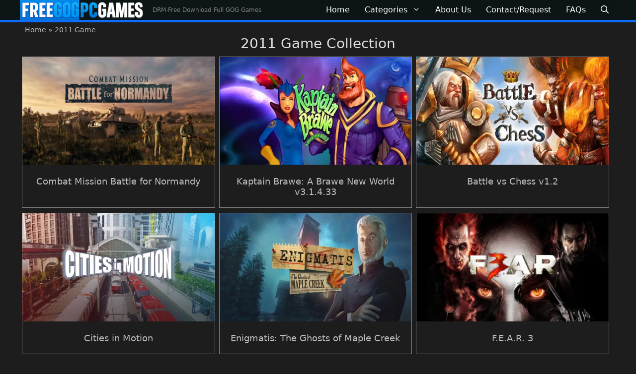

--- FILE ---
content_type: text/html; charset=UTF-8
request_url: https://freegogpcgames.com/tag/2011/
body_size: 22283
content:
<!DOCTYPE html>
<html lang="en-US">
<head> <meta charset="UTF-8"> <meta name='robots' content='index, follow, max-image-preview:large, max-snippet:-1, max-video-preview:-1' />
<meta name="viewport" content="width=device-width, initial-scale=1">  <title>2011 Game Collection - Free GOG PC Games</title><style id="perfmatters-used-css">blockquote,body,dd,dl,dt,fieldset,figure,h1,h2,h3,h4,h5,h6,hr,html,iframe,legend,li,ol,p,pre,textarea,ul{margin:0;padding:0;border:0;}html{font-family:sans-serif;-webkit-text-size-adjust:100%;-ms-text-size-adjust:100%;-webkit-font-smoothing:antialiased;-moz-osx-font-smoothing:grayscale;}main{display:block;}html{box-sizing:border-box;}*,::after,::before{box-sizing:inherit;}button,input,optgroup,select,textarea{font-family:inherit;font-size:100%;margin:0;}[type=search]{-webkit-appearance:textfield;outline-offset:-2px;}[type=search]::-webkit-search-decoration{-webkit-appearance:none;}::-moz-focus-inner{border-style:none;padding:0;}:-moz-focusring{outline:1px dotted ButtonText;}body,button,input,select,textarea{font-family:-apple-system,system-ui,BlinkMacSystemFont,"Segoe UI",Helvetica,Arial,sans-serif,"Apple Color Emoji","Segoe UI Emoji","Segoe UI Symbol";font-weight:400;text-transform:none;font-size:17px;line-height:1.5;}p{margin-bottom:1.5em;}h1,h2,h3,h4,h5,h6{font-family:inherit;font-size:100%;font-style:inherit;font-weight:inherit;}h1{font-size:42px;margin-bottom:20px;line-height:1.2em;font-weight:400;text-transform:none;}h2{font-size:35px;margin-bottom:20px;line-height:1.2em;font-weight:400;text-transform:none;}ol,ul{margin:0 0 1.5em 3em;}ul{list-style:disc;}li>ol,li>ul{margin-bottom:0;margin-left:1.5em;}img{height:auto;max-width:100%;}button,input[type=button],input[type=reset],input[type=submit]{background:#55555e;color:#fff;border:1px solid transparent;cursor:pointer;-webkit-appearance:button;padding:10px 20px;}input[type=email],input[type=number],input[type=password],input[type=search],input[type=tel],input[type=text],input[type=url],select,textarea{border:1px solid;border-radius:0;padding:10px 15px;max-width:100%;}a,button,input{transition:color .1s ease-in-out,background-color .1s ease-in-out;}a{text-decoration:none;}.screen-reader-text{border:0;clip:rect(1px,1px,1px,1px);clip-path:inset(50%);height:1px;margin:-1px;overflow:hidden;padding:0;position:absolute !important;width:1px;word-wrap:normal !important;}.screen-reader-text:focus{background-color:#f1f1f1;border-radius:3px;box-shadow:0 0 2px 2px rgba(0,0,0,.6);clip:auto !important;clip-path:none;color:#21759b;display:block;font-size:.875rem;font-weight:700;height:auto;left:5px;line-height:normal;padding:15px 23px 14px;text-decoration:none;top:5px;width:auto;z-index:100000;}#primary[tabindex="-1"]:focus{outline:0;}.main-navigation{z-index:100;padding:0;clear:both;display:block;}.main-navigation a{display:block;text-decoration:none;font-weight:400;text-transform:none;font-size:15px;}.main-navigation ul{list-style:none;margin:0;padding-left:0;}.main-navigation .main-nav ul li a{padding-left:20px;padding-right:20px;line-height:60px;}.inside-navigation{position:relative;}.main-navigation .inside-navigation{display:flex;align-items:center;flex-wrap:wrap;justify-content:space-between;}.main-navigation .main-nav>ul{display:flex;flex-wrap:wrap;align-items:center;}.main-navigation li{position:relative;}.main-navigation .menu-bar-items{display:flex;align-items:center;font-size:15px;}.main-navigation .menu-bar-items a{color:inherit;}.main-navigation .menu-bar-item{position:relative;}.main-navigation .menu-bar-item>a{padding-left:20px;padding-right:20px;line-height:60px;}.main-navigation ul ul{display:block;box-shadow:1px 1px 0 rgba(0,0,0,.1);float:left;position:absolute;left:-99999px;opacity:0;z-index:99999;width:200px;text-align:left;top:auto;transition:opacity 80ms linear;transition-delay:0s;pointer-events:none;height:0;overflow:hidden;}.main-navigation ul ul a{display:block;}.main-navigation ul ul li{width:100%;}.main-navigation .main-nav ul ul li a{line-height:normal;padding:10px 20px;font-size:14px;}.main-navigation .main-nav ul li.menu-item-has-children>a{padding-right:0;position:relative;}.main-navigation:not(.toggled) ul li.sfHover>ul,.main-navigation:not(.toggled) ul li:hover>ul{left:auto;opacity:1;transition-delay:150ms;pointer-events:auto;height:auto;overflow:visible;}.main-navigation:not(.toggled) ul ul li.sfHover>ul,.main-navigation:not(.toggled) ul ul li:hover>ul{left:100%;top:0;}.nav-float-right .main-navigation ul ul ul{top:0;}.menu-item-has-children .dropdown-menu-toggle{display:inline-block;height:100%;clear:both;padding-right:20px;padding-left:10px;}.menu-item-has-children ul .dropdown-menu-toggle{padding-top:10px;padding-bottom:10px;margin-top:-10px;}.sidebar .menu-item-has-children .dropdown-menu-toggle,nav ul ul .menu-item-has-children .dropdown-menu-toggle{float:right;}.paging-navigation .nav-next,.paging-navigation .nav-previous{display:none;}.paging-navigation .nav-links>*{padding:0 5px;}.paging-navigation .nav-links .current{font-weight:700;}.nav-links>:first-child{padding-left:0;}.site-header{position:relative;}.inside-header{padding:20px 40px;}.site-description{margin:0;line-height:1.5;font-weight:400;text-transform:none;font-size:15px;}.site-logo{display:inline-block;max-width:100%;}.site-header .header-image{vertical-align:middle;}.inside-header{display:flex;align-items:center;}.nav-float-right #site-navigation{margin-left:auto;}.header-aligned-center:not([class*=nav-float-]) .inside-header{justify-content:center;flex-direction:column;text-align:center;}.header-aligned-center:not([class*=nav-float-]) .inside-header>:not(:first-child){margin-top:1em;}.site-branding-container{display:inline-flex;align-items:center;text-align:left;flex-shrink:0;}.site-branding-container .site-logo{margin-right:1em;}.entry-header .gp-icon,.posted-on .updated{display:none;}.entry-content:not(:first-child),.entry-summary:not(:first-child),.page-content:not(:first-child){margin-top:2em;}.entry-header,.site-content{word-wrap:break-word;}.entry-title{margin-bottom:0;}.page-header .author-info>:last-child,.page-header>:last-child{margin-bottom:0;}.entry-content>p:last-child,.entry-summary>p:last-child,.page-content>p:last-child,.read-more-container,.taxonomy-description p:last-child{margin-bottom:0;}.site-content{display:flex;}.grid-container{margin-left:auto;margin-right:auto;max-width:1200px;}.page-header,.sidebar .widget,.site-main>*{margin-bottom:20px;}.one-container.archive .post:not(:last-child):not(.is-loop-template-item),.one-container.blog .post:not(:last-child):not(.is-loop-template-item){padding-bottom:40px;}.one-container .site-content{padding:40px;}.one-container .site-main>:last-child,.separate-containers .site-main>:last-child{margin-bottom:0;}.inside-site-info{display:flex;align-items:center;justify-content:center;padding:20px 40px;}.site-info{text-align:center;font-size:15px;}.post-image:not(:first-child){margin-top:2em;}.gp-icon{display:inline-flex;align-self:center;}.gp-icon svg{height:1em;width:1em;top:.125em;position:relative;fill:currentColor;}.close-search .icon-search svg:first-child,.icon-menu-bars svg:nth-child(2),.icon-search svg:nth-child(2),.toggled .icon-menu-bars svg:first-child{display:none;}.close-search .icon-search svg:nth-child(2),.toggled .icon-menu-bars svg:nth-child(2){display:block;}nav.toggled .icon-arrow-left svg{transform:rotate(-90deg);}nav.toggled .icon-arrow-right svg{transform:rotate(90deg);}nav.toggled .sfHover>a>.dropdown-menu-toggle .gp-icon svg{transform:rotate(180deg);}nav.toggled .sfHover>a>.dropdown-menu-toggle .gp-icon.icon-arrow-left svg{transform:rotate(-270deg);}nav.toggled .sfHover>a>.dropdown-menu-toggle .gp-icon.icon-arrow-right svg{transform:rotate(270deg);}.container.grid-container{width:auto;}.menu-toggle,.mobile-bar-items,.sidebar-nav-mobile{display:none;}.menu-toggle{padding:0 20px;line-height:60px;margin:0;font-weight:400;text-transform:none;font-size:15px;cursor:pointer;}button.menu-toggle{background-color:transparent;flex-grow:1;border:0;text-align:center;}button.menu-toggle:active,button.menu-toggle:focus,button.menu-toggle:hover{background-color:transparent;}.has-menu-bar-items button.menu-toggle{flex-grow:0;}nav.toggled ul ul.sub-menu{width:100%;}.toggled .menu-item-has-children .dropdown-menu-toggle{padding-left:20px;}.main-navigation.toggled .main-nav{flex-basis:100%;order:3;}.main-navigation.toggled .main-nav>ul{display:block;}.main-navigation.toggled .main-nav li{width:100%;text-align:left;}.main-navigation.toggled .main-nav ul ul{transition:0s;visibility:hidden;box-shadow:none;border-bottom:1px solid rgba(0,0,0,.05);}.main-navigation.toggled .main-nav ul ul li:last-child>ul{border-bottom:0;}.main-navigation.toggled .main-nav ul ul.toggled-on{position:relative;top:0;left:auto !important;right:auto !important;width:100%;pointer-events:auto;height:auto;opacity:1;display:block;visibility:visible;float:none;}.main-navigation.toggled .menu-item-has-children .dropdown-menu-toggle{float:right;}.mobile-menu-control-wrapper{display:none;margin-left:auto;align-items:center;}.has-inline-mobile-toggle #site-navigation.toggled{margin-top:1.5em;}@media (max-width:768px){a,body,button,input,select,textarea{transition:all 0s ease-in-out;}.inside-header{flex-direction:column;text-align:center;}.site-content{flex-direction:column;}.container .site-content .content-area{width:auto;}#main{margin-left:0;margin-right:0;}body:not(.no-sidebar) #main{margin-bottom:0;}}.post-image-above-header .inside-article .featured-image,.post-image-above-header .inside-article .post-image{margin-top:0;margin-bottom:2em;}.post-image-aligned-center .featured-image,.post-image-aligned-center .post-image{text-align:center;}@media (max-width:768px){body:not(.post-image-aligned-center) .featured-image,body:not(.post-image-aligned-center) .inside-article .featured-image,body:not(.post-image-aligned-center) .inside-article .post-image{margin-right:0;margin-left:0;float:none;text-align:center;}}.generate-columns-container:not(.masonry-container){display:flex;flex-wrap:wrap;align-items:stretch;}.generate-columns .inside-article{height:100%;box-sizing:border-box;}.generate-columns-container .page-header,.generate-columns-container .paging-navigation{flex:1 1 100%;clear:both;}.generate-columns-container .paging-navigation{margin-bottom:0;}@keyframes spin{0%{transform:rotate(0);}100%{transform:rotate(360deg);}}.generate-columns{box-sizing:border-box;}.generate-columns.grid-33,.grid-sizer.grid-33{width:33.3333%;}@media (min-width:768px) and (max-width:1024px){.generate-columns.tablet-grid-50,.grid-sizer.tablet-grid-50{width:50%;}}@media (max-width:767px){.generate-columns-activated .generate-columns-container{margin-left:0;margin-right:0;}.generate-columns-container .generate-columns,.generate-columns-container>*{padding-left:0;}.generate-columns-container .page-header{margin-left:0;}.generate-columns.mobile-grid-100,.grid-sizer.mobile-grid-100{width:100%;}.generate-columns-container>.paging-navigation{margin-left:0;}}.main-navigation .menu-toggle{flex-grow:1;width:auto;}@keyframes lwopen{0%{opacity:0;}100%{opacity:1;}}</style>
<link data-rocket-prefetch href="https://www.google-analytics.com" rel="dns-prefetch">
<link data-rocket-prefetch href="https://www.googletagmanager.com" rel="dns-prefetch">
<link data-rocket-prefetch href="https://c0.wp.com" rel="dns-prefetch">
<link data-rocket-prefetch href="https://i0.wp.com" rel="dns-prefetch">
<link data-rocket-prefetch href="https://stats.wp.com" rel="dns-prefetch">
<link data-rocket-prefetch href="https://uploads.freegogpcgames.com" rel="dns-prefetch">
<link data-rocket-prefetch href="https://www.statcounter.com" rel="dns-prefetch"><link rel="preload" data-rocket-preload as="image" href="https://i0.wp.com/uploads.freegogpcgames.com/image/Combat-Mission-Battle-for-Normandy.jpg?resize=425%2C239&#038;ssl=1" imagesrcset="https://i0.wp.com/uploads.freegogpcgames.com/image/Combat-Mission-Battle-for-Normandy.jpg?w=678&amp;ssl=1 678w, https://i0.wp.com/uploads.freegogpcgames.com/image/Combat-Mission-Battle-for-Normandy.jpg?resize=425%2C239&amp;ssl=1 425w" imagesizes="(max-width: 425px) 100vw, 425px" fetchpriority="high"> <meta name="description" content="2011 Game Collection is available here! Get it now by visiting the page! You can install and download the game the easy way!" /> <link rel="canonical" href="https://freegogpcgames.com/tag/2011/" /> <link rel="next" href="https://freegogpcgames.com/tag/2011/page/2/" /> <meta property="og:locale" content="en_US" /> <meta property="og:type" content="article" /> <meta property="og:title" content="2011 Game Collection - Free GOG PC Games" /> <meta property="og:description" content="2011 Game Collection is available here! Get it now by visiting the page! You can install and download the game the easy way!" /> <meta property="og:url" content="https://freegogpcgames.com/tag/2011/" /> <meta property="og:site_name" content="Free GOG PC Games" /> <meta property="og:image" content="https://i0.wp.com/uploads.freegogpcgames.com/image/freegogpcgames_favlogo.png?fit=1280%2C1280&ssl=1" /> <meta property="og:image:width" content="1280" /> <meta property="og:image:height" content="1280" /> <meta property="og:image:type" content="image/png" /> <meta name="twitter:card" content="summary_large_image" /> <meta name="twitter:site" content="@freegogpcgamess" />
	<script type="application/ld+json" class="yoast-schema-graph">{"@context":"https://schema.org","@graph":[{"@type":"CollectionPage","@id":"https://freegogpcgames.com/tag/2011/","url":"https://freegogpcgames.com/tag/2011/","name":"2011 Game Collection - Free GOG PC Games","isPartOf":{"@id":"https://freegogpcgames.com/#website"},"primaryImageOfPage":{"@id":"https://freegogpcgames.com/tag/2011/#primaryimage"},"image":{"@id":"https://freegogpcgames.com/tag/2011/#primaryimage"},"thumbnailUrl":"https://i0.wp.com/uploads.freegogpcgames.com/image/Combat-Mission-Battle-for-Normandy.jpg?fit=678%2C381&ssl=1","description":"2011 Game Collection is available here! Get it now by visiting the page! You can install and download the game the easy way!","breadcrumb":{"@id":"https://freegogpcgames.com/tag/2011/#breadcrumb"},"inLanguage":"en-US"},{"@type":"ImageObject","inLanguage":"en-US","@id":"https://freegogpcgames.com/tag/2011/#primaryimage","url":"https://i0.wp.com/uploads.freegogpcgames.com/image/Combat-Mission-Battle-for-Normandy.jpg?fit=678%2C381&ssl=1","contentUrl":"https://i0.wp.com/uploads.freegogpcgames.com/image/Combat-Mission-Battle-for-Normandy.jpg?fit=678%2C381&ssl=1","width":678,"height":381,"caption":"Combat Mission Battle for Normandy"},{"@type":"BreadcrumbList","@id":"https://freegogpcgames.com/tag/2011/#breadcrumb","itemListElement":[{"@type":"ListItem","position":1,"name":"Home","item":"https://freegogpcgames.com/"},{"@type":"ListItem","position":2,"name":"2011 Game"}]},{"@type":"WebSite","@id":"https://freegogpcgames.com/#website","url":"https://freegogpcgames.com/","name":"Free GOG PC Games","description":"DRM-Free Download Full GOG Games","publisher":{"@id":"https://freegogpcgames.com/#organization"},"alternateName":"FreeGOGPCGames","potentialAction":[{"@type":"SearchAction","target":{"@type":"EntryPoint","urlTemplate":"https://freegogpcgames.com/?s={search_term_string}"},"query-input":{"@type":"PropertyValueSpecification","valueRequired":true,"valueName":"search_term_string"}}],"inLanguage":"en-US"},{"@type":"Organization","@id":"https://freegogpcgames.com/#organization","name":"FreeGOGPCGames","alternateName":"Free GOG PC Games","url":"https://freegogpcgames.com/","logo":{"@type":"ImageObject","inLanguage":"en-US","@id":"https://freegogpcgames.com/#/schema/logo/image/","url":"https://i0.wp.com/uploads.freegogpcgames.com/image/cropped-freegogpcgames_favlogo-1.png?fit=512%2C512&ssl=1","contentUrl":"https://i0.wp.com/uploads.freegogpcgames.com/image/cropped-freegogpcgames_favlogo-1.png?fit=512%2C512&ssl=1","width":512,"height":512,"caption":"FreeGOGPCGames"},"image":{"@id":"https://freegogpcgames.com/#/schema/logo/image/"},"sameAs":["https://x.com/freegogpcgamess","https://www.youtube.com/channel/UC3k4uRd9q8chzmWSdlIjZAg"]}]}</script>
	 <link rel='dns-prefetch' href='//stats.wp.com' />

<link rel='preconnect' href='//c0.wp.com' />
<link rel='preconnect' href='//i0.wp.com' />
<style>img:is([sizes=auto i],[sizes^="auto," i]){contain-intrinsic-size:3000px 1500px}</style>
<style>:root{--wp-block-synced-color:#7a00df;--wp-block-synced-color--rgb:122,0,223;--wp-bound-block-color:var(--wp-block-synced-color);--wp-editor-canvas-background:#ddd;--wp-admin-theme-color:#007cba;--wp-admin-theme-color--rgb:0,124,186;--wp-admin-theme-color-darker-10:#006ba1;--wp-admin-theme-color-darker-10--rgb:0,107,160.5;--wp-admin-theme-color-darker-20:#005a87;--wp-admin-theme-color-darker-20--rgb:0,90,135;--wp-admin-border-width-focus:2px}@media (min-resolution:192dpi){:root{--wp-admin-border-width-focus:1.5px}}.wp-element-button{cursor:pointer}:root .has-very-light-gray-background-color{background-color:#eee}:root .has-very-dark-gray-background-color{background-color:#313131}:root .has-very-light-gray-color{color:#eee}:root .has-very-dark-gray-color{color:#313131}:root .has-vivid-green-cyan-to-vivid-cyan-blue-gradient-background{background:linear-gradient(135deg,#00d084,#0693e3)}:root .has-purple-crush-gradient-background{background:linear-gradient(135deg,#34e2e4,#4721fb 50%,#ab1dfe)}:root .has-hazy-dawn-gradient-background{background:linear-gradient(135deg,#faaca8,#dad0ec)}:root .has-subdued-olive-gradient-background{background:linear-gradient(135deg,#fafae1,#67a671)}:root .has-atomic-cream-gradient-background{background:linear-gradient(135deg,#fdd79a,#004a59)}:root .has-nightshade-gradient-background{background:linear-gradient(135deg,#330968,#31cdcf)}:root .has-midnight-gradient-background{background:linear-gradient(135deg,#020381,#2874fc)}:root{--wp--preset--font-size--normal:16px;--wp--preset--font-size--huge:42px}.has-regular-font-size{font-size:1em}.has-larger-font-size{font-size:2.625em}.has-normal-font-size{font-size:var(--wp--preset--font-size--normal)}.has-huge-font-size{font-size:var(--wp--preset--font-size--huge)}.has-text-align-center{text-align:center}.has-text-align-left{text-align:left}.has-text-align-right{text-align:right}.has-fit-text{white-space:nowrap!important}#end-resizable-editor-section{display:none}.aligncenter{clear:both}.items-justified-left{justify-content:flex-start}.items-justified-center{justify-content:center}.items-justified-right{justify-content:flex-end}.items-justified-space-between{justify-content:space-between}.screen-reader-text{border:0;clip-path:inset(50%);height:1px;margin:-1px;overflow:hidden;padding:0;position:absolute;width:1px;word-wrap:normal!important}.screen-reader-text:focus{background-color:#ddd;clip-path:none;color:#444;display:block;font-size:1em;height:auto;left:5px;line-height:normal;padding:15px 23px 14px;text-decoration:none;top:5px;width:auto;z-index:100000}html:where(.has-border-color){border-style:solid}html:where([style*=border-top-color]){border-top-style:solid}html:where([style*=border-right-color]){border-right-style:solid}html:where([style*=border-bottom-color]){border-bottom-style:solid}html:where([style*=border-left-color]){border-left-style:solid}html:where([style*=border-width]){border-style:solid}html:where([style*=border-top-width]){border-top-style:solid}html:where([style*=border-right-width]){border-right-style:solid}html:where([style*=border-bottom-width]){border-bottom-style:solid}html:where([style*=border-left-width]){border-left-style:solid}html:where(img[class*=wp-image-]){height:auto;max-width:100%}:where(figure){margin:0 0 1em}html:where(.is-position-sticky){--wp-admin--admin-bar--position-offset:var(--wp-admin--admin-bar--height,0px)}@media screen and (max-width:600px){html:where(.is-position-sticky){--wp-admin--admin-bar--position-offset:0px}}</style>
<style>.wp-block-button__link{color:#fff;background-color:#32373c;border-radius:9999px;box-shadow:none;text-decoration:none;padding:calc(.667em + 2px) calc(1.333em + 2px);font-size:1.125em}.wp-block-file__button{background:#32373c;color:#fff;text-decoration:none}</style>
<link rel="stylesheet" id="generate-style-css" media="all" data-pmdelayedstyle="https://freegogpcgames.com/wp-content/themes/generatepress/assets/css/main.min.css?ver=3.6.1">
<style>@media (max-width:768px){}.generate-columns{margin-bottom:10px;padding-left:10px}.generate-columns-container{margin-left:-10px}.page-header{margin-bottom:10px;margin-left:10px}.generate-columns-container > .paging-navigation{margin-left:10px}body{background-color:var(--contrast-3);color:var(--base-3)}a{color:var(--contrast-2)}a:hover,a:focus,a:active{color:var(--base-3)}.wp-block-group__inner-container{max-width:1200px;margin-left:auto;margin-right:auto}@media (max-width:1164px) and (min-width:969px){.inside-header{display:flex;flex-direction:column;align-items:center}.site-logo,.site-branding{margin-bottom:1.5em}#site-navigation{margin:0 auto}.header-widget{margin-top:1.5em}}.site-header .header-image{width:250px}.dropdown-click .main-navigation ul ul{display:none;visibility:hidden}.dropdown-click .main-navigation ul ul ul.toggled-on{left:0;top:auto;position:relative;box-shadow:none;border-bottom:1px solid rgba(0,0,0,0.05)}.dropdown-click .main-navigation ul ul li:last-child > ul.toggled-on{border-bottom:0}.dropdown-click .main-navigation ul.toggled-on,.dropdown-click .main-navigation ul li.sfHover > ul.toggled-on{display:block;left:auto;right:auto;opacity:1;visibility:visible;pointer-events:auto;height:auto;overflow:visible;float:none}.dropdown-click .main-navigation.sub-menu-left .sub-menu.toggled-on,.dropdown-click .main-navigation.sub-menu-left ul li.sfHover > ul.toggled-on{right:0}.dropdown-click nav ul ul ul{background-color:transparent}.dropdown-click .widget-area .main-navigation ul ul{top:auto;position:absolute;float:none;width:100%;left:-99999px}.dropdown-click .widget-area .main-navigation ul ul.toggled-on{position:relative;left:0;right:0}.dropdown-click .widget-area.sidebar .main-navigation ul li.sfHover ul,.dropdown-click .widget-area.sidebar .main-navigation ul li:hover ul{right:0;left:0}.dropdown-click .sfHover > a > .dropdown-menu-toggle > .gp-icon svg{transform:rotate(180deg)}.menu-item-has-children .dropdown-menu-toggle[role="presentation"]{pointer-events:none}:root{--contrast:#404248;--contrast-2:#428bca;--contrast-3:#1d1d1d;--base:#ededed;--base-2:#14171c;--base-3:#bebebe;--accent:#e0e0e0;--global-color-8:#ffffff}:root .has-contrast-color{color:var(--contrast)}:root .has-contrast-background-color{background-color:var(--contrast)}:root .has-contrast-2-color{color:var(--contrast-2)}:root .has-contrast-2-background-color{background-color:var(--contrast-2)}:root .has-contrast-3-color{color:var(--contrast-3)}:root .has-contrast-3-background-color{background-color:var(--contrast-3)}:root .has-base-color{color:var(--base)}:root .has-base-background-color{background-color:var(--base)}:root .has-base-2-color{color:var(--base-2)}:root .has-base-2-background-color{background-color:var(--base-2)}:root .has-base-3-color{color:var(--base-3)}:root .has-base-3-background-color{background-color:var(--base-3)}:root .has-accent-color{color:var(--accent)}:root .has-accent-background-color{background-color:var(--accent)}:root .has-global-color-8-color{color:var(--global-color-8)}:root .has-global-color-8-background-color{background-color:var(--global-color-8)}.gp-modal:not(.gp-modal--open):not(.gp-modal--transition){display:none}.gp-modal--transition:not(.gp-modal--open){pointer-events:none}.gp-modal-overlay:not(.gp-modal-overlay--open):not(.gp-modal--transition){display:none}.gp-modal__overlay{display:none;position:fixed;top:0;left:0;right:0;bottom:0;background:rgba(0,0,0,0.2);display:flex;justify-content:center;align-items:center;z-index:10000;backdrop-filter:blur(3px);transition:opacity 500ms ease;opacity:0}.gp-modal--open:not(.gp-modal--transition) .gp-modal__overlay{opacity:1}.gp-modal__container{max-width:100%;max-height:100vh;transform:scale(0.9);transition:transform 500ms ease;padding:0 10px}.gp-modal--open:not(.gp-modal--transition) .gp-modal__container{transform:scale(1)}.search-modal-fields{display:flex}.gp-search-modal .gp-modal__overlay{align-items:flex-start;padding-top:25vh;background:var(--gp-search-modal-overlay-bg-color)}.search-modal-form{width:500px;max-width:100%;background-color:var(--gp-search-modal-bg-color);color:var(--gp-search-modal-text-color)}.search-modal-form .search-field,.search-modal-form .search-field:focus{width:100%;height:60px;background-color:transparent;border:0;appearance:none;color:currentColor}.search-modal-fields button,.search-modal-fields button:active,.search-modal-fields button:focus,.search-modal-fields button:hover{background-color:transparent;border:0;color:currentColor;width:60px}.main-navigation a,.main-navigation .menu-toggle,.main-navigation .menu-bar-items{font-family:inherit;font-weight:500;font-size:16px}h2.entry-title{font-family:-apple-system,system-ui,BlinkMacSystemFont,"Segoe UI",Helvetica,Arial,sans-serif,"Apple Color Emoji","Segoe UI Emoji","Segoe UI Symbol";font-weight:500;font-size:18px;letter-spacing:0px}h2{font-size:35px;line-height:1.2em;margin-bottom:10px}.top-bar{background-color:#636363;color:#ffffff}.top-bar a{color:#ffffff}.top-bar a:hover{color:#303030}.site-header{background-color:#0e1517}.site-header a:hover{color:#ededed}.main-title a,.main-title a:hover{color:#ffffff}.site-description{color:#808080}.main-navigation,.main-navigation ul ul{background-color:rgba(14,21,23,0.85)}.main-navigation .main-nav ul li a,.main-navigation .menu-toggle,.main-navigation .menu-bar-items{color:#ffffff}.main-navigation .main-nav ul li:not([class*="current-menu-"]):hover > a,.main-navigation .main-nav ul li:not([class*="current-menu-"]):focus > a,.main-navigation .main-nav ul li.sfHover:not([class*="current-menu-"]) > a,.main-navigation .menu-bar-item:hover > a,.main-navigation .menu-bar-item.sfHover > a{color:#ffffff;background-color:#428bca}button.menu-toggle:hover,button.menu-toggle:focus{color:#ffffff}.main-navigation .main-nav ul li[class*="current-menu-"] > a{color:var(--global-color-8);background-color:#0d6efd}.navigation-search input[type="search"],.navigation-search input[type="search"]:active,.navigation-search input[type="search"]:focus,.main-navigation .main-nav ul li.search-item.active > a,.main-navigation .menu-bar-items .search-item.active > a{color:var(--base-2);background-color:var(--accent);opacity:1}.main-navigation ul ul{background-color:rgba(14,21,23,0.85)}.main-navigation .main-nav ul ul li a{color:#ffffff}.main-navigation .main-nav ul ul li:not([class*="current-menu-"]):hover > a,.main-navigation .main-nav ul ul li:not([class*="current-menu-"]):focus > a,.main-navigation .main-nav ul ul li.sfHover:not([class*="current-menu-"]) > a{color:var(--base);background-color:rgba(64,66,71,0.85)}.main-navigation .main-nav ul ul li[class*="current-menu-"] > a{color:var(--base);background-color:rgba(46,46,46,0.85)}.separate-containers .inside-article,.separate-containers .comments-area,.separate-containers .page-header,.one-container .container,.separate-containers .paging-navigation,.inside-page-header{color:var(--base-3);background-color:var(--contrast-3)}.inside-article a,.paging-navigation a,.comments-area a,.page-header a{color:var(--base-3)}.inside-article a:hover,.paging-navigation a:hover,.comments-area a:hover,.page-header a:hover{color:var(--contrast-2)}.entry-header h1,.page-header h1{color:var(--accent)}.entry-title a{color:var(--base-3)}.entry-title a:hover{color:var(--contrast-2)}.entry-meta{color:var(--base-3)}.entry-meta a{color:var(--base-3)}.entry-meta a:hover{color:var(--contrast-2)}h1{color:var(--base-3)}h2{color:var(--base-3)}h3{color:var(--base-3)}h4{color:var(--base-3)}h5{color:var(--base-3)}h6{color:var(--base-3)}.sidebar .widget{color:#bebebe;background-color:var(--contrast-3)}.sidebar .widget a{color:var(--base-3)}.sidebar .widget a:hover{color:var(--contrast-2)}.sidebar .widget .widget-title{color:var(--accent)}.footer-widgets{background-color:var(--contrast-3)}.footer-widgets .widget-title{color:var(--base-3)}.site-info{color:#ffffff;background-color:var(--base-2)}.site-info a{color:var(--global-color-8)}.site-info a:hover{color:var(--contrast-2)}.footer-bar .widget_nav_menu .current-menu-item a{color:var(--contrast-2)}input[type="text"],input[type="email"],input[type="url"],input[type="password"],input[type="search"],input[type="tel"],input[type="number"],textarea,select{color:var(--base-3);background-color:var(--contrast-3);border-color:var(--contrast)}input[type="text"]:focus,input[type="email"]:focus,input[type="url"]:focus,input[type="password"]:focus,input[type="search"]:focus,input[type="tel"]:focus,input[type="number"]:focus,textarea:focus,select:focus{color:var(--base-3);background-color:var(--contrast-3);border-color:var(--base-3)}button,html input[type="button"],input[type="reset"],input[type="submit"],a.button,a.wp-block-button__link:not(.has-background){color:#ffffff;background-color:#55555e}button:hover,html input[type="button"]:hover,input[type="reset"]:hover,input[type="submit"]:hover,a.button:hover,button:focus,html input[type="button"]:focus,input[type="reset"]:focus,input[type="submit"]:focus,a.button:focus,a.wp-block-button__link:not(.has-background):active,a.wp-block-button__link:not(.has-background):focus,a.wp-block-button__link:not(.has-background):hover{color:#ffffff;background-color:#3f4047}a.generate-back-to-top{background-color:#428ac9;color:var(--global-color-8)}a.generate-back-to-top:hover,a.generate-back-to-top:focus{background-color:var(--contrast);color:var(--global-color-8)}:root{--gp-search-modal-bg-color:var(--base-3);--gp-search-modal-text-color:var(--contrast);--gp-search-modal-overlay-bg-color:rgba(0,0,0,0.2)}@media (max-width:968px){.main-navigation .menu-bar-item:hover > a,.main-navigation .menu-bar-item.sfHover > a{background:none;color:#ffffff}}.inside-header{padding:0px}.nav-below-header .main-navigation .inside-navigation.grid-container,.nav-above-header .main-navigation .inside-navigation.grid-container{padding:0px 15px 0px 15px}.separate-containers .inside-article,.separate-containers .comments-area,.separate-containers .page-header,.separate-containers .paging-navigation,.one-container .site-content,.inside-page-header{padding:30px}.site-main .wp-block-group__inner-container{padding:30px}.separate-containers .paging-navigation{padding-top:20px;padding-bottom:20px}.entry-content .alignwide,body:not(.no-sidebar) .entry-content .alignfull{margin-left:-30px;width:calc(100% + 60px);max-width:calc(100% + 60px)}.one-container.right-sidebar .site-main,.one-container.both-right .site-main{margin-right:30px}.one-container.left-sidebar .site-main,.one-container.both-left .site-main{margin-left:30px}.one-container.both-sidebars .site-main{margin:0px 30px 0px 30px}.sidebar .widget,.page-header,.widget-area .main-navigation,.site-main > *{margin-bottom:10px}.separate-containers .site-main{margin:10px}.both-right .inside-left-sidebar,.both-left .inside-left-sidebar{margin-right:5px}.both-right .inside-right-sidebar,.both-left .inside-right-sidebar{margin-left:5px}.one-container.archive .post:not(:last-child):not(.is-loop-template-item),.one-container.blog .post:not(:last-child):not(.is-loop-template-item){padding-bottom:30px}.separate-containers .featured-image{margin-top:10px}.separate-containers .inside-right-sidebar,.separate-containers .inside-left-sidebar{margin-top:10px;margin-bottom:10px}.main-navigation .main-nav ul li a,.menu-toggle,.main-navigation .menu-bar-item > a{padding-left:15px;padding-right:15px;line-height:40px}.main-navigation .main-nav ul ul li a{padding:8px 15px 8px 15px}.main-navigation ul ul{width:130px}.navigation-search input[type="search"]{height:40px}.rtl .menu-item-has-children .dropdown-menu-toggle{padding-left:15px}.menu-item-has-children .dropdown-menu-toggle{padding-right:15px}.menu-item-has-children ul .dropdown-menu-toggle{padding-top:8px;padding-bottom:8px;margin-top:-8px}.rtl .main-navigation .main-nav ul li.menu-item-has-children > a{padding-right:15px}.widget-area .widget{padding:0px}.footer-widgets-container{padding:0px}.inside-site-info{padding:20px 10px 20px 10px}@media (max-width:768px){.separate-containers .inside-article,.separate-containers .comments-area,.separate-containers .page-header,.separate-containers .paging-navigation,.one-container .site-content,.inside-page-header{padding:10px}.site-main .wp-block-group__inner-container{padding:10px}.inside-top-bar{padding-right:30px;padding-left:30px}.inside-header{padding-top:0px;padding-right:5px;padding-bottom:0px;padding-left:5px}.widget-area .widget{padding-top:0px;padding-right:0px;padding-bottom:0px;padding-left:0px}.footer-widgets-container{padding-top:30px;padding-right:30px;padding-bottom:30px;padding-left:30px}.inside-site-info{padding-right:30px;padding-left:30px}.entry-content .alignwide,body:not(.no-sidebar) .entry-content .alignfull{margin-left:-10px;width:calc(100% + 20px);max-width:calc(100% + 20px)}.one-container .site-main .paging-navigation{margin-bottom:10px}}.is-right-sidebar{width:30%}.is-left-sidebar{width:30%}.site-content .content-area{width:100%}@media (max-width:968px){.main-navigation .menu-toggle,.sidebar-nav-mobile:not(#sticky-placeholder){display:block}.main-navigation ul,.gen-sidebar-nav,.main-navigation:not(.slideout-navigation):not(.toggled) .main-nav > ul,.has-inline-mobile-toggle #site-navigation .inside-navigation > *:not(.navigation-search):not(.main-nav){display:none}.nav-align-right .inside-navigation,.nav-align-center .inside-navigation{justify-content:space-between}.has-inline-mobile-toggle .mobile-menu-control-wrapper{display:flex;flex-wrap:wrap}.has-inline-mobile-toggle .inside-header{flex-direction:row;text-align:left;flex-wrap:wrap}.has-inline-mobile-toggle .header-widget,.has-inline-mobile-toggle #site-navigation{flex-basis:100%}.nav-float-left .has-inline-mobile-toggle #site-navigation{order:10}}.dynamic-author-image-rounded{border-radius:100%}.dynamic-featured-image,.dynamic-author-image{vertical-align:middle}.one-container.blog .dynamic-content-template:not(:last-child),.one-container.archive .dynamic-content-template:not(:last-child){padding-bottom:0px}.dynamic-entry-excerpt > p:last-child{margin-bottom:0px}.main-navigation.toggled .main-nav > ul{background-color:rgba(14,21,23,0.85)}.sticky-enabled .gen-sidebar-nav.is_stuck .main-navigation{margin-bottom:0px}.sticky-enabled .gen-sidebar-nav.is_stuck{z-index:500}.sticky-enabled .main-navigation.is_stuck{box-shadow:0 2px 2px -2px rgba(0,0,0,.2)}.navigation-stick:not(.gen-sidebar-nav){left:0;right:0;width:100% !important}.both-sticky-menu .main-navigation:not(#mobile-header).toggled .main-nav > ul,.mobile-sticky-menu .main-navigation:not(#mobile-header).toggled .main-nav > ul,.mobile-header-sticky #mobile-header.toggled .main-nav > ul{position:absolute;left:0;right:0;z-index:999}@media (max-width:968px){#sticky-placeholder{height:0;overflow:hidden}.has-inline-mobile-toggle #site-navigation.toggled{margin-top:0}.has-inline-mobile-menu #site-navigation.toggled .main-nav > ul{top:1.5em}}.nav-float-right .navigation-stick{width:100% !important;left:0}.nav-float-right .navigation-stick .navigation-branding{margin-right:auto}.main-navigation.has-sticky-branding:not(.grid-container) .inside-navigation:not(.grid-container) .navigation-branding{margin-left:10px}.main-navigation.navigation-stick.has-sticky-branding .inside-navigation.grid-container{padding-left:0px;padding-right:0px}@media (max-width:768px){.main-navigation.navigation-stick.has-sticky-branding .inside-navigation.grid-container{padding-left:0;padding-right:0}}@media (max-width:968px){.main-navigation .menu-toggle,.main-navigation .mobile-bar-items a,.main-navigation .menu-bar-item > a{padding-left:12px;padding-right:12px}.main-navigation .main-nav ul li a,.main-navigation .menu-toggle,.main-navigation .mobile-bar-items a,.main-navigation .menu-bar-item > a{line-height:33px}.main-navigation .site-logo.navigation-logo img,.mobile-header-navigation .site-logo.mobile-header-logo img,.navigation-search input[type="search"]{height:33px}}.post-image:not(:first-child),.page-content:not(:first-child),.entry-content:not(:first-child),.entry-summary:not(:first-child),footer.entry-meta{margin-top:1em}.post-image-above-header .inside-article div.featured-image,.post-image-above-header .inside-article div.post-image{margin-bottom:1em}</style>
<link rel="stylesheet" id="generate-child-css" media="all" data-pmdelayedstyle="https://freegogpcgames.com/wp-content/cache/perfmatters/freegogpcgames.com/minify/386873cf8a3f.style.min.css?ver=1766196409">
<link rel="stylesheet" id="generate-blog-css" media="all" data-pmdelayedstyle="https://freegogpcgames.com/wp-content/plugins/gp-premium/blog/functions/css/style.min.css?ver=2.5.5">
<link rel="stylesheet" id="generate-navigation-branding-css" media="all" data-pmdelayedstyle="https://freegogpcgames.com/wp-content/plugins/gp-premium/menu-plus/functions/css/navigation-branding-flex.min.css?ver=2.5.5">
<style>.main-navigation.has-branding .inside-navigation.grid-container,.main-navigation.has-branding.grid-container .inside-navigation:not(.grid-container){padding:0px 30px 0px 30px}.main-navigation.has-branding:not(.grid-container) .inside-navigation:not(.grid-container) .navigation-branding{margin-left:10px}.main-navigation .sticky-navigation-logo,.main-navigation.navigation-stick .site-logo:not(.mobile-header-logo){display:none}.main-navigation.navigation-stick .sticky-navigation-logo{display:block}.navigation-branding img,.site-logo.mobile-header-logo img{height:40px;width:auto}.navigation-branding .main-title{line-height:40px}@media (max-width:968px){.main-navigation.has-branding.nav-align-center .menu-bar-items,.main-navigation.has-sticky-branding.navigation-stick.nav-align-center .menu-bar-items{margin-left:auto}.navigation-branding{margin-right:auto;margin-left:10px}.navigation-branding .main-title,.mobile-header-navigation .site-logo{margin-left:10px}.main-navigation.has-branding .inside-navigation.grid-container{padding:0px}.navigation-branding img,.site-logo.mobile-header-logo{height:33px}.navigation-branding .main-title{line-height:33px}}</style>
<script src="https://c0.wp.com/c/6.9/wp-includes/js/jquery/jquery.min.js" id="jquery-core-js" type="pmdelayedscript" data-cfasync="false" data-no-optimize="1" data-no-defer="1" data-no-minify="1" data-rocketlazyloadscript="1"></script>
	<style>img#wpstats{display:none}</style>
		<script src="https://freegogpcgames.com/wp-content/plugins/perfmatters/vendor/fastclick/pmfastclick.min.js" defer></script><script defer src="[data-uri]"></script><link rel="icon" href="https://i0.wp.com/uploads.freegogpcgames.com/image/cropped-freegogpcgames_favlogo-1.png?fit=32%2C32&#038;ssl=1" sizes="32x32" />
<link rel="icon" href="https://i0.wp.com/uploads.freegogpcgames.com/image/cropped-freegogpcgames_favlogo-1.png?fit=192%2C192&#038;ssl=1" sizes="192x192" />
<link rel="apple-touch-icon" href="https://i0.wp.com/uploads.freegogpcgames.com/image/cropped-freegogpcgames_favlogo-1.png?fit=180%2C180&#038;ssl=1" />
<meta name="msapplication-TileImage" content="https://i0.wp.com/uploads.freegogpcgames.com/image/cropped-freegogpcgames_favlogo-1.png?fit=270%2C270&#038;ssl=1" />
		<style>.site-header{border-bottom:5px solid #0d6efd}.site-description{font-size:12px}@media (max-width:964px){.site-description{display:none}}.one-container .site-content{padding:0px 10px}.generate-columns-container .entry-title{text-align:center;padding:0 8px}.entry-header,h1{font-size:28px}.entry-meta{font-size:12px;margin-top:0;line-height:1.3}.page-header{margin-bottom:10px;text-align:center}.post h3{margin-top:30px}.content-area{font-size:16px}.featured-image{margin:20px auto!important;text-align:center!important;background:linear-gradient(90deg,transparent,#3391ff,transparent);padding:1px 0}.one-container.blog .post:not(:last-child):not(.is-loop-template-item),.one-container.archive .post:not(:last-child):not(.is-loop-template-item){padding-bottom:0px}.generate-columns{padding:0 4px}.generate-columns .inside-article,.wp-show-posts-inner{border:1px solid #878683;padding-bottom:5px}.wp-show-posts-entry-title,.wp-show-posts-inner:last-child{margin-bottom:10px;text-align:center;font-size:18px}.hd2{font-size:24px;color:#e0e0e0;margin:30px auto 20px;letter-spacing:-0.5px;position:relative}.hd2::after{content:'';position:absolute;bottom:-10px;left:0;width:100%;height:2px;background:linear-gradient(90deg,#3391ff 0%,rgba(51,145,255,0.7) 25%,transparent 100% )}.hd3,h3{font-size:22px !important;font-weight:500;color:#e0e0e0}.widget-title{color:#ededed;font-weight:500;font-size:20px;margin-bottom:30px;letter-spacing:-0.5px;position:relative}.widget-title::after{content:'';position:absolute;bottom:-12px;left:0%;width:100%;height:2px;background:linear-gradient(90deg,#3391ff 0%,rgba(51,145,255,0.7) 25%,transparent 100% )}h2.widget-title{font-size:28px}.widget_top-posts li{padding:0 5px 9px 0;border-bottom:1px dotted #4a4a4a}.widget_top-posts .widgets-list-layout img.widgets-list-layout-blavatar{max-width:128px;max-height:73px;width:40%}.widget_top-posts .widgets-list-layout div.widgets-list-layout-links{width:60%;padding-left:10px;font-weight:500;font-size:16px;line-height:1.2em;float:right}.post-widget-area,.postloop-widget-a,.postloop-widget-b{text-align:center}.postloop-widget-a{width:100%}.postloop-widget-b{width:100%;margin-top:30px}.lightweight-accordion{border:1px solid #4a4a4a !important;border-left:none !important;border-right:none !important}.lightweight-accordion:hover{background:#2a2a2a}.lightweight-accordion-title{background:inherit !important;padding:8px 5px !important}.lightweight-accordion-title span{font-weight:500 !important;font-size:18px}a.download-btn{border:#3391ff solid 3px;color:#bebebe;border-radius:8px;padding:10px 10px;text-decoration:none;text-align:center;display:inline-block;max-width:350px;margin-top:10px;background:#14171c}a.download-btn:hover{background-color:#3391ff;color:#fff}blockquote{border-left:2px dotted #3391ff;margin-top:2em;padding:0px 10px;font-size:1em;font-style:italic}#comments{color:#bebebe !important;padding:15px;box-shadow:0 0px 10px #3391ff30;border-radius:10px}#comments h3{font-size:20px;color:#FFFFFF;font-weight:500}.comments-title{font-size:22px;font-weight:500;margin-bottom:20px;color:#FFFFFF}.jp-relatedposts-post-title{padding:5px 0 0 0;font-size:16px !important}#breadcrumbs{font-size:14px;padding:5px 10px 0;display:block}#breadcrumbs a{color:#bebebe}#breadcrumbs a:hover{color:#3391ff}.comment-author-info{color:#ffffff}.paging-navigation{text-align:center;margin:20px !important}.pt-cv-wrapper h3{line-height:.6}.pt-cv-title{padding:0 5px}ul.pt-cv-gls-menu{text-align:center}ul.pt-cv-gls-menu li{margin-top:5px}.pt-cv-blockgrid.grid1.layout2 .pt-cv-content-item{box-shadow:#e1e1e1 0 0 2px 0}.notify{text-align:center;padding:10px;border:2px dotted #3391ff}ol,ul{margin:0 0 1em 1em}.tabs-container{margin-top:30px}.tabs-nav{}.tabs-nav ul{list-style:none;margin:0}.tabs-nav li{font-size:20px;display:inline-block;padding:1px}.tabs-nav a{display:block;padding:5px 68px 10px;border-top:2px solid transparent;background:#111318;width:100%}.tabs-nav a:hover{border-top:2px solid #3391ff;color:#fff;background:#3391ff}.tabs-nav a.active{border-top:2px solid #3391ff;background:inherit;color:#ddd}section.tab{display:none}section.tab.active{display:block;padding:0 20px;border-bottom:2px dotted #333}section.tab.active a{transition:color .2s ease;border-bottom:1px dotted #0d6efd;padding-bottom:1px}section.tab.active a:hover{border-bottom:none}@media (max-width:1100px){.tabs-nav li{width:100%;padding:1px}}#post-nav a{-webkit-box-flex:1;-ms-flex:1 0 50%;flex:1 0 50%;-webkit-box-sizing:border-box;box-sizing:border-box}@media (max-width:768px){#post-nav a{-webkit-box-flex:1;-ms-flex:1 0 100%;flex:1 0 100%}}#post-nav,#post-nav .post-nav-wrap{display:-webkit-box;display:-ms-flexbox;display:flex;-webkit-box-sizing:border-box;box-sizing:border-box}#post-nav{-ms-flex-wrap:wrap;flex-wrap:wrap;margin:30px 0}#post-nav .post-nav-wrap{background-size:cover !important;background-position:center center !important;min-height:120px;height:100%;padding:calc(6% + 1em) 5%;-webkit-box-shadow:inset 0 -50px 70px 20px rgba(0,0,0,0.5);box-shadow:inset 0 -50px 70px 20px rgba(0,0,0,0);-webkit-transition:-webkit-box-shadow 500ms;transition:-webkit-box-shadow 500ms;transition:box-shadow 500ms;transition:box-shadow 500ms,-webkit-box-shadow 500ms;position:relative;box-sizing:border-box}#post-nav .post-nav-wrap:hover{-webkit-box-shadow:inset 0 -90px 70px 20px rgba(0,0,0,0.5);box-shadow:inset 0 -90px 70px 20px rgba(0,0,0,0.8)}.post-nav-wrap > *{color:#fff}.post-nav-date{font-size:0.9em}.post-nav-title{margin:50px 0 -25px 0;font-size:18px}.post-nav{min-width:60px;position:absolute;top:0;border-radius:0 0 2px 0}.post-nav:first-child{left:0}.post-nav:last-child{right:0}.post-nav{padding:6px 12px;font-size:0.8em;font-weight:500;text-transform:uppercase;background-color:#000;color:#fff !important}.site-info{margin-top:30px}.youtube-player{aspect-ratio:17 / 10;width:100%;height:auto}.comment-content{padding:10px;margin:0;border-bottom:1px dotted #4a4a4a}.comment-subscription-form .subscribe-label{font-size:18px !important}.comment-subscription-form{margin-top:1em}.game-overview{background:rgba(0,0,0,0.1);padding:20px;border-radius:8px;margin:-1.3em 0 30px;box-shadow:0 4px 10px rgba(0,0,0,0.3)}.game-meta a{transition:color .2s ease;border-bottom:1px dotted #0d6efd;padding-bottom:1px}.details-title{font-size:20px;color:#e0e0e0;position:relative;margin-bottom:-5px}.details-title::after{content:'';position:absolute;bottom:-10px;left:0%;width:100%;height:2px;background:linear-gradient(90deg,#3391ff 0%,rgba(51,145,255,0.7) 25%,transparent 100% )}.small{margin:-15px 0 5px;text-align:center;font-size:75%}</style>
		<noscript><style>.perfmatters-lazy[data-src]{display:none !important}</style></noscript><style>.perfmatters-lazy-youtube{position:relative;width:100%;max-width:100%;height:0;padding-bottom:56.23%;overflow:hidden}.perfmatters-lazy-youtube img{position:absolute;top:0;right:0;bottom:0;left:0;display:block;width:100%;max-width:100%;height:auto;margin:auto;border:none;cursor:pointer;transition:.5s all;-webkit-transition:.5s all;-moz-transition:.5s all}.perfmatters-lazy-youtube img:hover{-webkit-filter:brightness(75%)}.perfmatters-lazy-youtube .play{position:absolute;top:50%;left:50%;right:auto;width:68px;height:48px;margin-left:-34px;margin-top:-24px;background:url(https://freegogpcgames.com/wp-content/plugins/perfmatters/img/youtube.svg) no-repeat;background-position:center;background-size:cover;pointer-events:none;filter:grayscale(1)}.perfmatters-lazy-youtube:hover .play{filter:grayscale(0)}.perfmatters-lazy-youtube iframe{position:absolute;top:0;left:0;width:100%;height:100%;z-index:99}.wp-has-aspect-ratio .wp-block-embed__wrapper{position:relative}.wp-has-aspect-ratio .perfmatters-lazy-youtube{position:absolute;top:0;right:0;bottom:0;left:0;width:100%;height:100%;padding-bottom:0}body .perfmatters-lazy-css-bg:not([data-ll-status=entered]),body .perfmatters-lazy-css-bg:not([data-ll-status=entered]) *,body .perfmatters-lazy-css-bg:not([data-ll-status=entered])::before,body .perfmatters-lazy-css-bg:not([data-ll-status=entered])::after,body .perfmatters-lazy-css-bg:not([data-ll-status=entered]) *::before,body .perfmatters-lazy-css-bg:not([data-ll-status=entered]) *::after{background-image:none!important;will-change:transform;transition:opacity 0.025s ease-in,transform 0.025s ease-in!important}</style><link rel="stylesheet" id="lightweight-accordion-css" media="all" data-pmdelayedstyle="https://freegogpcgames.com/wp-content/plugins/lightweight-accordion/css/min/lightweight-accordion.min.css?ver=1.6.0">
<meta name="generator" content="WP Rocket 3.20.3" data-wpr-features="wpr_preconnect_external_domains wpr_oci wpr_desktop" /></head> <body class="archive tag tag-5895 wp-custom-logo wp-embed-responsive wp-theme-generatepress wp-child-theme-freegogtheme post-image-above-header post-image-aligned-center generate-columns-activated sticky-menu-no-transition no-sidebar nav-float-right one-container header-aligned-center dropdown-click dropdown-click-menu-item" itemtype="https://schema.org/Blog" itemscope> <a class="screen-reader-text skip-link" href="#content" title="Skip to content">Skip to content</a> <header class="site-header has-inline-mobile-toggle" id="masthead" aria-label="Site"  itemtype="https://schema.org/WPHeader" itemscope> <div class="inside-header grid-container"> <div class="site-branding-container"><div class="site-logo"> <a href="https://freegogpcgames.com/" rel="home"> <img class="header-image is-logo-image perfmatters-lazy" alt="Free GOG PC Games" src="data:image/svg+xml,%3Csvg%20xmlns=&#039;http://www.w3.org/2000/svg&#039;%20width=&#039;350&#039;%20height=&#039;56&#039;%20viewBox=&#039;0%200%20350%2056&#039;%3E%3C/svg%3E" width="350" height="56" data-src="https://i0.wp.com/uploads.freegogpcgames.com/image/freegog-new-logo-fn.png?fit=350%2C56&#038;ssl=1" /><noscript><img  class="header-image is-logo-image" alt="Free GOG PC Games" src="https://i0.wp.com/uploads.freegogpcgames.com/image/freegog-new-logo-fn.png?fit=350%2C56&#038;ssl=1" width="350" height="56" /></noscript> </a> </div><div class="site-branding"> <p class="site-description" itemprop="description">DRM-Free Download Full GOG Games</p> </div></div>	<nav class="main-navigation mobile-menu-control-wrapper" id="mobile-menu-control-wrapper" aria-label="Mobile Toggle"> <div class="menu-bar-items">	<span class="menu-bar-item"> <a href="#" role="button" aria-label="Open search" aria-haspopup="dialog" aria-controls="gp-search" data-gpmodal-trigger="gp-search"><span class="gp-icon icon-search"><svg viewBox="0 0 512 512" aria-hidden="true" xmlns="http://www.w3.org/2000/svg" width="1em" height="1em"><path fill-rule="evenodd" clip-rule="evenodd" d="M208 48c-88.366 0-160 71.634-160 160s71.634 160 160 160 160-71.634 160-160S296.366 48 208 48zM0 208C0 93.125 93.125 0 208 0s208 93.125 208 208c0 48.741-16.765 93.566-44.843 129.024l133.826 134.018c9.366 9.379 9.355 24.575-.025 33.941-9.379 9.366-24.575 9.355-33.941-.025L337.238 370.987C301.747 399.167 256.839 416 208 416 93.125 416 0 322.875 0 208z" /></svg><svg viewBox="0 0 512 512" aria-hidden="true" xmlns="http://www.w3.org/2000/svg" width="1em" height="1em"><path d="M71.029 71.029c9.373-9.372 24.569-9.372 33.942 0L256 222.059l151.029-151.03c9.373-9.372 24.569-9.372 33.942 0 9.372 9.373 9.372 24.569 0 33.942L289.941 256l151.03 151.029c9.372 9.373 9.372 24.569 0 33.942-9.373 9.372-24.569 9.372-33.942 0L256 289.941l-151.029 151.03c-9.373 9.372-24.569 9.372-33.942 0-9.372-9.373-9.372-24.569 0-33.942L222.059 256 71.029 104.971c-9.372-9.373-9.372-24.569 0-33.942z" /></svg></span></a> </span> </div> <button data-nav="site-navigation" class="menu-toggle" aria-controls="primary-menu" aria-expanded="false"> <span class="gp-icon icon-menu-bars"><svg viewBox="0 0 512 512" aria-hidden="true" xmlns="http://www.w3.org/2000/svg" width="1em" height="1em"><path d="M0 96c0-13.255 10.745-24 24-24h464c13.255 0 24 10.745 24 24s-10.745 24-24 24H24c-13.255 0-24-10.745-24-24zm0 160c0-13.255 10.745-24 24-24h464c13.255 0 24 10.745 24 24s-10.745 24-24 24H24c-13.255 0-24-10.745-24-24zm0 160c0-13.255 10.745-24 24-24h464c13.255 0 24 10.745 24 24s-10.745 24-24 24H24c-13.255 0-24-10.745-24-24z" /></svg><svg viewBox="0 0 512 512" aria-hidden="true" xmlns="http://www.w3.org/2000/svg" width="1em" height="1em"><path d="M71.029 71.029c9.373-9.372 24.569-9.372 33.942 0L256 222.059l151.029-151.03c9.373-9.372 24.569-9.372 33.942 0 9.372 9.373 9.372 24.569 0 33.942L289.941 256l151.03 151.029c9.372 9.373 9.372 24.569 0 33.942-9.373 9.372-24.569 9.372-33.942 0L256 289.941l-151.029 151.03c-9.373 9.372-24.569 9.372-33.942 0-9.372-9.373-9.372-24.569 0-33.942L222.059 256 71.029 104.971c-9.372-9.373-9.372-24.569 0-33.942z" /></svg></span><span class="screen-reader-text">Menu</span> </button> </nav> <nav class="has-sticky-branding main-navigation has-menu-bar-items sub-menu-right" id="site-navigation" aria-label="Primary"  itemtype="https://schema.org/SiteNavigationElement" itemscope> <div class="inside-navigation grid-container"> <button class="menu-toggle" aria-controls="primary-menu" aria-expanded="false"> <span class="gp-icon icon-menu-bars"><svg viewBox="0 0 512 512" aria-hidden="true" xmlns="http://www.w3.org/2000/svg" width="1em" height="1em"><path d="M0 96c0-13.255 10.745-24 24-24h464c13.255 0 24 10.745 24 24s-10.745 24-24 24H24c-13.255 0-24-10.745-24-24zm0 160c0-13.255 10.745-24 24-24h464c13.255 0 24 10.745 24 24s-10.745 24-24 24H24c-13.255 0-24-10.745-24-24zm0 160c0-13.255 10.745-24 24-24h464c13.255 0 24 10.745 24 24s-10.745 24-24 24H24c-13.255 0-24-10.745-24-24z" /></svg><svg viewBox="0 0 512 512" aria-hidden="true" xmlns="http://www.w3.org/2000/svg" width="1em" height="1em"><path d="M71.029 71.029c9.373-9.372 24.569-9.372 33.942 0L256 222.059l151.029-151.03c9.373-9.372 24.569-9.372 33.942 0 9.372 9.373 9.372 24.569 0 33.942L289.941 256l151.03 151.029c9.372 9.373 9.372 24.569 0 33.942-9.373 9.372-24.569 9.372-33.942 0L256 289.941l-151.029 151.03c-9.373 9.372-24.569 9.372-33.942 0-9.372-9.373-9.372-24.569 0-33.942L222.059 256 71.029 104.971c-9.372-9.373-9.372-24.569 0-33.942z" /></svg></span><span class="screen-reader-text">Menu</span> </button> <div id="primary-menu" class="main-nav"><ul id="menu-new-main-nav" class=" menu sf-menu"><li id="menu-item-23118" class="menu-item menu-item-type-custom menu-item-object-custom menu-item-home menu-item-23118"><a href="https://freegogpcgames.com/">Home</a></li>
<li id="menu-item-7236" class="menu-item menu-item-type-custom menu-item-object-custom menu-item-has-children menu-item-7236"><a href="#" title="Pick a game category" role="button" aria-expanded="false" aria-haspopup="true" aria-label="Open Sub-Menu">Categories<span role="presentation" class="dropdown-menu-toggle"><span class="gp-icon icon-arrow"><svg viewBox="0 0 330 512" aria-hidden="true" xmlns="http://www.w3.org/2000/svg" width="1em" height="1em"><path d="M305.913 197.085c0 2.266-1.133 4.815-2.833 6.514L171.087 335.593c-1.7 1.7-4.249 2.832-6.515 2.832s-4.815-1.133-6.515-2.832L26.064 203.599c-1.7-1.7-2.832-4.248-2.832-6.514s1.132-4.816 2.832-6.515l14.162-14.163c1.7-1.699 3.966-2.832 6.515-2.832 2.266 0 4.815 1.133 6.515 2.832l111.316 111.317 111.316-111.317c1.7-1.699 4.249-2.832 6.515-2.832s4.815 1.133 6.515 2.832l14.162 14.163c1.7 1.7 2.833 4.249 2.833 6.515z" /></svg></span></span></a>
<ul class="sub-menu"> <li id="menu-item-7222" class="menu-item menu-item-type-taxonomy menu-item-object-category menu-item-7222"><a href="https://freegogpcgames.com/action/">Action</a></li> <li id="menu-item-7223" class="menu-item menu-item-type-taxonomy menu-item-object-category menu-item-7223"><a href="https://freegogpcgames.com/adventure/">Adventure</a></li> <li id="menu-item-7224" class="menu-item menu-item-type-taxonomy menu-item-object-category menu-item-7224"><a href="https://freegogpcgames.com/fighting/">Fighting</a></li> <li id="menu-item-7225" class="menu-item menu-item-type-taxonomy menu-item-object-category menu-item-7225"><a href="https://freegogpcgames.com/fpp/">FPP</a></li> <li id="menu-item-7226" class="menu-item menu-item-type-taxonomy menu-item-object-category menu-item-7226"><a href="https://freegogpcgames.com/horror/">Horror</a></li> <li id="menu-item-21170" class="menu-item menu-item-type-taxonomy menu-item-object-category menu-item-21170"><a href="https://freegogpcgames.com/mature/">Mature</a></li> <li id="menu-item-21171" class="menu-item menu-item-type-taxonomy menu-item-object-category menu-item-21171"><a href="https://freegogpcgames.com/open-world/">Open World</a></li> <li id="menu-item-7227" class="menu-item menu-item-type-taxonomy menu-item-object-category menu-item-7227"><a href="https://freegogpcgames.com/pixel-graphics/" title="Who wants Pexelated games? Go Here!">Pixel Graphics</a></li> <li id="menu-item-7228" class="menu-item menu-item-type-taxonomy menu-item-object-category menu-item-7228"><a href="https://freegogpcgames.com/platformer/">Platformer</a></li> <li id="menu-item-15247" class="menu-item menu-item-type-taxonomy menu-item-object-category menu-item-15247"><a href="https://freegogpcgames.com/point-and-click/">Point &amp; Click</a></li> <li id="menu-item-7229" class="menu-item menu-item-type-taxonomy menu-item-object-category menu-item-7229"><a href="https://freegogpcgames.com/puzzle/">Puzzle</a></li> <li id="menu-item-7230" class="menu-item menu-item-type-taxonomy menu-item-object-category menu-item-7230"><a href="https://freegogpcgames.com/racing/">Racing</a></li> <li id="menu-item-7231" class="menu-item menu-item-type-taxonomy menu-item-object-category menu-item-7231"><a href="https://freegogpcgames.com/role-playing/">Role-playing</a></li> <li id="menu-item-7232" class="menu-item menu-item-type-taxonomy menu-item-object-category menu-item-7232"><a href="https://freegogpcgames.com/shooter/">Shooter</a></li> <li id="menu-item-7233" class="menu-item menu-item-type-taxonomy menu-item-object-category menu-item-7233"><a href="https://freegogpcgames.com/simulation/">Simulation</a></li> <li id="menu-item-7234" class="menu-item menu-item-type-taxonomy menu-item-object-category menu-item-7234"><a href="https://freegogpcgames.com/sports/">Sports</a></li> <li id="menu-item-21172" class="menu-item menu-item-type-taxonomy menu-item-object-category menu-item-21172"><a href="https://freegogpcgames.com/stealth/">Stealth</a></li> <li id="menu-item-7235" class="menu-item menu-item-type-taxonomy menu-item-object-category menu-item-7235"><a href="https://freegogpcgames.com/strategy/">Strategy</a></li> <li id="menu-item-21173" class="menu-item menu-item-type-taxonomy menu-item-object-category menu-item-21173"><a href="https://freegogpcgames.com/survival/">Survival</a></li> <li id="menu-item-11000" class="menu-item menu-item-type-taxonomy menu-item-object-category menu-item-11000"><a href="https://freegogpcgames.com/visual-novel/">Visual Novel</a></li>
</ul>
</li>
<li id="menu-item-23119" class="menu-item menu-item-type-post_type menu-item-object-page menu-item-23119"><a href="https://freegogpcgames.com/about-us/">About Us</a></li>
<li id="menu-item-7240" class="menu-item menu-item-type-post_type menu-item-object-page menu-item-7240"><a href="https://freegogpcgames.com/contact/" title="Let us know your thoughts ">Contact/Request</a></li>
<li id="menu-item-7243" class="menu-item menu-item-type-post_type menu-item-object-page menu-item-7243"><a href="https://freegogpcgames.com/faqs/" title="Frequently asked questions">FAQs</a></li>
</ul></div><div class="menu-bar-items">	<span class="menu-bar-item"> <a href="#" role="button" aria-label="Open search" aria-haspopup="dialog" aria-controls="gp-search" data-gpmodal-trigger="gp-search"><span class="gp-icon icon-search"><svg viewBox="0 0 512 512" aria-hidden="true" xmlns="http://www.w3.org/2000/svg" width="1em" height="1em"><path fill-rule="evenodd" clip-rule="evenodd" d="M208 48c-88.366 0-160 71.634-160 160s71.634 160 160 160 160-71.634 160-160S296.366 48 208 48zM0 208C0 93.125 93.125 0 208 0s208 93.125 208 208c0 48.741-16.765 93.566-44.843 129.024l133.826 134.018c9.366 9.379 9.355 24.575-.025 33.941-9.379 9.366-24.575 9.355-33.941-.025L337.238 370.987C301.747 399.167 256.839 416 208 416 93.125 416 0 322.875 0 208z" /></svg><svg viewBox="0 0 512 512" aria-hidden="true" xmlns="http://www.w3.org/2000/svg" width="1em" height="1em"><path d="M71.029 71.029c9.373-9.372 24.569-9.372 33.942 0L256 222.059l151.029-151.03c9.373-9.372 24.569-9.372 33.942 0 9.372 9.373 9.372 24.569 0 33.942L289.941 256l151.03 151.029c9.372 9.373 9.372 24.569 0 33.942-9.373 9.372-24.569 9.372-33.942 0L256 289.941l-151.029 151.03c-9.373 9.372-24.569 9.372-33.942 0-9.372-9.373-9.372-24.569 0-33.942L222.059 256 71.029 104.971c-9.372-9.373-9.372-24.569 0-33.942z" /></svg></span></a> </span> </div> </div> </nav> </div> </header> <div class="grid-container grid-parent"><span id="breadcrumbs"><span><span><a href="https://freegogpcgames.com/">Home</a></span> » <span class="breadcrumb_last" aria-current="page">2011 Game</span></span></span></div> <div class="site grid-container container hfeed" id="page"> <div class="site-content" id="content"> <div class="content-area" id="primary"> <main class="site-main" id="main"> <div class="generate-columns-container "> <header class="page-header" aria-label="Page"> <h1 class="page-title">
				2011 Game Collection			</h1> </header> <article id="post-30489" class="post-30489 post type-post status-publish format-standard has-post-thumbnail hentry category-fighting category-strategy tag-5895 tag-combat-mission-battle-for-normandy-drm-free-game tag-combat-mission-battle-for-normandy-free-pc-game tag-combat-mission-battle-for-normandy-full-download generate-columns tablet-grid-50 mobile-grid-100 grid-parent grid-33" itemtype="https://schema.org/CreativeWork" itemscope> <div class="inside-article"> <div class="post-image"> <a href="https://freegogpcgames.com/30489/combat-mission-battle-for-normandy/"> <img width="425" height="239" src="data:image/svg+xml,%3Csvg%20xmlns=&#039;http://www.w3.org/2000/svg&#039;%20width=&#039;425&#039;%20height=&#039;239&#039;%20viewBox=&#039;0%200%20425%20239&#039;%3E%3C/svg%3E" class="attachment-gp-featured-arch size-gp-featured-arch wp-post-image perfmatters-lazy" alt="Combat Mission Battle for Normandy" itemprop="image" decoding="async" data-src="https://i0.wp.com/uploads.freegogpcgames.com/image/Combat-Mission-Battle-for-Normandy.jpg?resize=425%2C239&amp;ssl=1" data-srcset="https://i0.wp.com/uploads.freegogpcgames.com/image/Combat-Mission-Battle-for-Normandy.jpg?w=678&amp;ssl=1 678w, https://i0.wp.com/uploads.freegogpcgames.com/image/Combat-Mission-Battle-for-Normandy.jpg?resize=425%2C239&amp;ssl=1 425w" data-sizes="(max-width: 425px) 100vw, 425px" /><noscript><img width="425" height="239" src="https://i0.wp.com/uploads.freegogpcgames.com/image/Combat-Mission-Battle-for-Normandy.jpg?resize=425%2C239&amp;ssl=1" class="attachment-gp-featured-arch size-gp-featured-arch wp-post-image" alt="Combat Mission Battle for Normandy" itemprop="image" decoding="async" srcset="https://i0.wp.com/uploads.freegogpcgames.com/image/Combat-Mission-Battle-for-Normandy.jpg?w=678&amp;ssl=1 678w, https://i0.wp.com/uploads.freegogpcgames.com/image/Combat-Mission-Battle-for-Normandy.jpg?resize=425%2C239&amp;ssl=1 425w" sizes="(max-width: 425px) 100vw, 425px" /></noscript> </a> </div> <header class="entry-header"> <h2 class="entry-title" itemprop="headline"><a href="https://freegogpcgames.com/30489/combat-mission-battle-for-normandy/" rel="bookmark">Combat Mission Battle for Normandy</a></h2> </header> <div class="entry-summary" itemprop="text"> </div> </div>
</article>
<article id="post-30175" class="post-30175 post type-post status-publish format-standard has-post-thumbnail hentry category-adventure category-point-and-click category-puzzle category-updated tag-5895 tag-kaptain-brawe-a-brawe-new-world-drm-free-game tag-kaptain-brawe-a-brawe-new-world-free-pc-game tag-kaptain-brawe-a-brawe-new-world-full-download generate-columns tablet-grid-50 mobile-grid-100 grid-parent grid-33" itemtype="https://schema.org/CreativeWork" itemscope> <div class="inside-article"> <div class="post-image"> <a href="https://freegogpcgames.com/30175/kaptain-brawe-a-brawe-new-world/"> <img width="425" height="239" src="data:image/svg+xml,%3Csvg%20xmlns=&#039;http://www.w3.org/2000/svg&#039;%20width=&#039;425&#039;%20height=&#039;239&#039;%20viewBox=&#039;0%200%20425%20239&#039;%3E%3C/svg%3E" class="attachment-gp-featured-arch size-gp-featured-arch wp-post-image perfmatters-lazy" alt="Kaptain Brawe: A Brawe New World" itemprop="image" decoding="async" data-src="https://i0.wp.com/uploads.freegogpcgames.com/image/Kaptain-Brawe-A-Brawe-New-World.jpg?resize=425%2C239&amp;ssl=1" data-srcset="https://i0.wp.com/uploads.freegogpcgames.com/image/Kaptain-Brawe-A-Brawe-New-World.jpg?w=678&amp;ssl=1 678w, https://i0.wp.com/uploads.freegogpcgames.com/image/Kaptain-Brawe-A-Brawe-New-World.jpg?resize=425%2C239&amp;ssl=1 425w" data-sizes="(max-width: 425px) 100vw, 425px" /><noscript><img width="425" height="239" src="https://i0.wp.com/uploads.freegogpcgames.com/image/Kaptain-Brawe-A-Brawe-New-World.jpg?resize=425%2C239&amp;ssl=1" class="attachment-gp-featured-arch size-gp-featured-arch wp-post-image" alt="Kaptain Brawe: A Brawe New World" itemprop="image" decoding="async" srcset="https://i0.wp.com/uploads.freegogpcgames.com/image/Kaptain-Brawe-A-Brawe-New-World.jpg?w=678&amp;ssl=1 678w, https://i0.wp.com/uploads.freegogpcgames.com/image/Kaptain-Brawe-A-Brawe-New-World.jpg?resize=425%2C239&amp;ssl=1 425w" sizes="(max-width: 425px) 100vw, 425px" /></noscript> </a> </div> <header class="entry-header"> <h2 class="entry-title" itemprop="headline"><a href="https://freegogpcgames.com/30175/kaptain-brawe-a-brawe-new-world/" rel="bookmark">Kaptain Brawe: A Brawe New World v3.1.4.33</a></h2> </header> <div class="entry-summary" itemprop="text"> </div> </div>
</article>
<article id="post-29692" class="post-29692 post type-post status-publish format-standard has-post-thumbnail hentry category-strategy tag-5895 tag-battle-vs-chess-drm-free-game tag-battle-vs-chess-free-pc-game tag-battle-vs-chess-full-download generate-columns tablet-grid-50 mobile-grid-100 grid-parent grid-33" itemtype="https://schema.org/CreativeWork" itemscope> <div class="inside-article"> <div class="post-image"> <a href="https://freegogpcgames.com/29692/battle-vs-chess/"> <img width="425" height="239" src="data:image/svg+xml,%3Csvg%20xmlns=&#039;http://www.w3.org/2000/svg&#039;%20width=&#039;425&#039;%20height=&#039;239&#039;%20viewBox=&#039;0%200%20425%20239&#039;%3E%3C/svg%3E" class="attachment-gp-featured-arch size-gp-featured-arch wp-post-image perfmatters-lazy" alt="Battle vs Chess" itemprop="image" decoding="async" data-src="https://i0.wp.com/uploads.freegogpcgames.com/image/Battle-vs-Chess.jpg?resize=425%2C239&amp;ssl=1" data-srcset="https://i0.wp.com/uploads.freegogpcgames.com/image/Battle-vs-Chess.jpg?w=678&amp;ssl=1 678w, https://i0.wp.com/uploads.freegogpcgames.com/image/Battle-vs-Chess.jpg?resize=425%2C239&amp;ssl=1 425w" data-sizes="(max-width: 425px) 100vw, 425px" /><noscript><img width="425" height="239" src="https://i0.wp.com/uploads.freegogpcgames.com/image/Battle-vs-Chess.jpg?resize=425%2C239&amp;ssl=1" class="attachment-gp-featured-arch size-gp-featured-arch wp-post-image" alt="Battle vs Chess" itemprop="image" decoding="async" srcset="https://i0.wp.com/uploads.freegogpcgames.com/image/Battle-vs-Chess.jpg?w=678&amp;ssl=1 678w, https://i0.wp.com/uploads.freegogpcgames.com/image/Battle-vs-Chess.jpg?resize=425%2C239&amp;ssl=1 425w" sizes="(max-width: 425px) 100vw, 425px" /></noscript> </a> </div> <header class="entry-header"> <h2 class="entry-title" itemprop="headline"><a href="https://freegogpcgames.com/29692/battle-vs-chess/" rel="bookmark">Battle vs Chess v1.2</a></h2> </header> <div class="entry-summary" itemprop="text"> </div> </div>
</article>
<article id="post-27855" class="post-27855 post type-post status-publish format-standard has-post-thumbnail hentry category-simulation category-strategy tag-5895 tag-cities-in-motion-drm-free-game tag-cities-in-motion-free-pc-game tag-cities-in-motion-full-download generate-columns tablet-grid-50 mobile-grid-100 grid-parent grid-33" itemtype="https://schema.org/CreativeWork" itemscope> <div class="inside-article"> <div class="post-image"> <a href="https://freegogpcgames.com/27855/cities-in-motion/"> <img width="425" height="239" src="data:image/svg+xml,%3Csvg%20xmlns=&#039;http://www.w3.org/2000/svg&#039;%20width=&#039;425&#039;%20height=&#039;239&#039;%20viewBox=&#039;0%200%20425%20239&#039;%3E%3C/svg%3E" class="attachment-gp-featured-arch size-gp-featured-arch wp-post-image perfmatters-lazy" alt="Cities in Motion" itemprop="image" decoding="async" data-src="https://i0.wp.com/uploads.freegogpcgames.com/image/Cities-in-Motion.jpg?resize=425%2C239&amp;ssl=1" data-srcset="https://i0.wp.com/uploads.freegogpcgames.com/image/Cities-in-Motion.jpg?w=678&amp;ssl=1 678w, https://i0.wp.com/uploads.freegogpcgames.com/image/Cities-in-Motion.jpg?resize=425%2C239&amp;ssl=1 425w" data-sizes="(max-width: 425px) 100vw, 425px" /><noscript><img width="425" height="239" src="https://i0.wp.com/uploads.freegogpcgames.com/image/Cities-in-Motion.jpg?resize=425%2C239&amp;ssl=1" class="attachment-gp-featured-arch size-gp-featured-arch wp-post-image" alt="Cities in Motion" itemprop="image" decoding="async" srcset="https://i0.wp.com/uploads.freegogpcgames.com/image/Cities-in-Motion.jpg?w=678&amp;ssl=1 678w, https://i0.wp.com/uploads.freegogpcgames.com/image/Cities-in-Motion.jpg?resize=425%2C239&amp;ssl=1 425w" sizes="(max-width: 425px) 100vw, 425px" /></noscript> </a> </div> <header class="entry-header"> <h2 class="entry-title" itemprop="headline"><a href="https://freegogpcgames.com/27855/cities-in-motion/" rel="bookmark">Cities in Motion</a></h2> </header> <div class="entry-summary" itemprop="text"> </div> </div>
</article>
<article id="post-24400" class="post-24400 post type-post status-publish format-standard has-post-thumbnail hentry category-adventure category-horror category-point-and-click category-puzzle tag-5895 tag-enigmatis-the-ghosts-of-maple-creek-drm-free-game tag-enigmatis-the-ghosts-of-maple-creek-free-pc-game tag-enigmatis-the-ghosts-of-maple-creek-full-download generate-columns tablet-grid-50 mobile-grid-100 grid-parent grid-33" itemtype="https://schema.org/CreativeWork" itemscope> <div class="inside-article"> <div class="post-image"> <a href="https://freegogpcgames.com/24400/1-enigmatis-the-ghosts-of-maple-creek/"> <img width="425" height="239" src="data:image/svg+xml,%3Csvg%20xmlns=&#039;http://www.w3.org/2000/svg&#039;%20width=&#039;425&#039;%20height=&#039;239&#039;%20viewBox=&#039;0%200%20425%20239&#039;%3E%3C/svg%3E" class="attachment-gp-featured-arch size-gp-featured-arch wp-post-image perfmatters-lazy" alt="Enigmatis: The Ghosts of Maple Creek" itemprop="image" decoding="async" data-src="https://i0.wp.com/uploads.freegogpcgames.com/image/Enigmatis-The-Ghosts-of-Maple-Creek.jpg?resize=425%2C239&amp;ssl=1" data-srcset="https://i0.wp.com/uploads.freegogpcgames.com/image/Enigmatis-The-Ghosts-of-Maple-Creek.jpg?w=678&amp;ssl=1 678w, https://i0.wp.com/uploads.freegogpcgames.com/image/Enigmatis-The-Ghosts-of-Maple-Creek.jpg?resize=425%2C239&amp;ssl=1 425w" data-sizes="(max-width: 425px) 100vw, 425px" /><noscript><img width="425" height="239" src="https://i0.wp.com/uploads.freegogpcgames.com/image/Enigmatis-The-Ghosts-of-Maple-Creek.jpg?resize=425%2C239&amp;ssl=1" class="attachment-gp-featured-arch size-gp-featured-arch wp-post-image" alt="Enigmatis: The Ghosts of Maple Creek" itemprop="image" decoding="async" srcset="https://i0.wp.com/uploads.freegogpcgames.com/image/Enigmatis-The-Ghosts-of-Maple-Creek.jpg?w=678&amp;ssl=1 678w, https://i0.wp.com/uploads.freegogpcgames.com/image/Enigmatis-The-Ghosts-of-Maple-Creek.jpg?resize=425%2C239&amp;ssl=1 425w" sizes="(max-width: 425px) 100vw, 425px" /></noscript> </a> </div> <header class="entry-header"> <h2 class="entry-title" itemprop="headline"><a href="https://freegogpcgames.com/24400/1-enigmatis-the-ghosts-of-maple-creek/" rel="bookmark">Enigmatis: The Ghosts of Maple Creek</a></h2> </header> <div class="entry-summary" itemprop="text"> </div> </div>
</article>
<article id="post-23746" class="post-23746 post type-post status-publish format-standard has-post-thumbnail hentry category-action category-fpp category-horror category-shooter tag-5895 tag-f-e-a-r-3-drm-free-game tag-f-e-a-r-3-free-pc-game tag-f-e-a-r-3-full-download generate-columns tablet-grid-50 mobile-grid-100 grid-parent grid-33" itemtype="https://schema.org/CreativeWork" itemscope> <div class="inside-article"> <div class="post-image"> <a href="https://freegogpcgames.com/23746/1-f-e-a-r-3/"> <img width="425" height="239" src="data:image/svg+xml,%3Csvg%20xmlns=&#039;http://www.w3.org/2000/svg&#039;%20width=&#039;425&#039;%20height=&#039;239&#039;%20viewBox=&#039;0%200%20425%20239&#039;%3E%3C/svg%3E" class="attachment-gp-featured-arch size-gp-featured-arch wp-post-image perfmatters-lazy" alt="F.E.A.R. 3" itemprop="image" decoding="async" data-src="https://i0.wp.com/uploads.freegogpcgames.com/image/F.E.A.R.-3.jpg?resize=425%2C239&amp;ssl=1" data-srcset="https://i0.wp.com/uploads.freegogpcgames.com/image/F.E.A.R.-3.jpg?w=678&amp;ssl=1 678w, https://i0.wp.com/uploads.freegogpcgames.com/image/F.E.A.R.-3.jpg?resize=425%2C239&amp;ssl=1 425w" data-sizes="(max-width: 425px) 100vw, 425px" /><noscript><img width="425" height="239" src="https://i0.wp.com/uploads.freegogpcgames.com/image/F.E.A.R.-3.jpg?resize=425%2C239&amp;ssl=1" class="attachment-gp-featured-arch size-gp-featured-arch wp-post-image" alt="F.E.A.R. 3" itemprop="image" decoding="async" srcset="https://i0.wp.com/uploads.freegogpcgames.com/image/F.E.A.R.-3.jpg?w=678&amp;ssl=1 678w, https://i0.wp.com/uploads.freegogpcgames.com/image/F.E.A.R.-3.jpg?resize=425%2C239&amp;ssl=1 425w" sizes="(max-width: 425px) 100vw, 425px" /></noscript> </a> </div> <header class="entry-header"> <h2 class="entry-title" itemprop="headline"><a href="https://freegogpcgames.com/23746/1-f-e-a-r-3/" rel="bookmark">F.E.A.R. 3</a></h2> </header> <div class="entry-summary" itemprop="text"> </div> </div>
</article>
<article id="post-22752" class="post-22752 post type-post status-publish format-standard has-post-thumbnail hentry category-simulation category-strategy tag-5895 tag-close-combat-wacht-am-rhein-drm-free-game tag-close-combat-wacht-am-rhein-free-pc-game tag-close-combat-wacht-am-rhein-full-download generate-columns tablet-grid-50 mobile-grid-100 grid-parent grid-33" itemtype="https://schema.org/CreativeWork" itemscope> <div class="inside-article"> <div class="post-image"> <a href="https://freegogpcgames.com/22752/1-close-combat-wacht-am-rhein/"> <img width="425" height="239" src="data:image/svg+xml,%3Csvg%20xmlns=&#039;http://www.w3.org/2000/svg&#039;%20width=&#039;425&#039;%20height=&#039;239&#039;%20viewBox=&#039;0%200%20425%20239&#039;%3E%3C/svg%3E" class="attachment-gp-featured-arch size-gp-featured-arch wp-post-image perfmatters-lazy" alt="Close Combat: Wacht am Rhein" itemprop="image" decoding="async" data-src="https://i0.wp.com/uploads.freegogpcgames.com/image/Close-Combat-Wacht-am-Rhein.jpg?resize=425%2C239&amp;ssl=1" data-srcset="https://i0.wp.com/uploads.freegogpcgames.com/image/Close-Combat-Wacht-am-Rhein.jpg?w=678&amp;ssl=1 678w, https://i0.wp.com/uploads.freegogpcgames.com/image/Close-Combat-Wacht-am-Rhein.jpg?resize=425%2C239&amp;ssl=1 425w" data-sizes="(max-width: 425px) 100vw, 425px" /><noscript><img width="425" height="239" src="https://i0.wp.com/uploads.freegogpcgames.com/image/Close-Combat-Wacht-am-Rhein.jpg?resize=425%2C239&amp;ssl=1" class="attachment-gp-featured-arch size-gp-featured-arch wp-post-image" alt="Close Combat: Wacht am Rhein" itemprop="image" decoding="async" srcset="https://i0.wp.com/uploads.freegogpcgames.com/image/Close-Combat-Wacht-am-Rhein.jpg?w=678&amp;ssl=1 678w, https://i0.wp.com/uploads.freegogpcgames.com/image/Close-Combat-Wacht-am-Rhein.jpg?resize=425%2C239&amp;ssl=1 425w" sizes="(max-width: 425px) 100vw, 425px" /></noscript> </a> </div> <header class="entry-header"> <h2 class="entry-title" itemprop="headline"><a href="https://freegogpcgames.com/22752/1-close-combat-wacht-am-rhein/" rel="bookmark">Close Combat: Wacht am Rhein</a></h2> </header> <div class="entry-summary" itemprop="text"> </div> </div>
</article>
<article id="post-22586" class="post-22586 post type-post status-publish format-standard has-post-thumbnail hentry category-strategy tag-5895 tag-frozen-synapse-drm-free-game tag-frozen-synapse-free-pc-game tag-frozen-synapse-full-download generate-columns tablet-grid-50 mobile-grid-100 grid-parent grid-33" itemtype="https://schema.org/CreativeWork" itemscope> <div class="inside-article"> <div class="post-image"> <a href="https://freegogpcgames.com/22586/1-frozen-synapse/"> <img width="425" height="239" src="data:image/svg+xml,%3Csvg%20xmlns=&#039;http://www.w3.org/2000/svg&#039;%20width=&#039;425&#039;%20height=&#039;239&#039;%20viewBox=&#039;0%200%20425%20239&#039;%3E%3C/svg%3E" class="attachment-gp-featured-arch size-gp-featured-arch wp-post-image perfmatters-lazy" alt="Frozen Synapse" itemprop="image" decoding="async" data-src="https://i0.wp.com/uploads.freegogpcgames.com/image/Frozen-Synapse.jpg?resize=425%2C239&amp;ssl=1" data-srcset="https://i0.wp.com/uploads.freegogpcgames.com/image/Frozen-Synapse.jpg?w=678&amp;ssl=1 678w, https://i0.wp.com/uploads.freegogpcgames.com/image/Frozen-Synapse.jpg?resize=425%2C239&amp;ssl=1 425w" data-sizes="(max-width: 425px) 100vw, 425px" /><noscript><img width="425" height="239" src="https://i0.wp.com/uploads.freegogpcgames.com/image/Frozen-Synapse.jpg?resize=425%2C239&amp;ssl=1" class="attachment-gp-featured-arch size-gp-featured-arch wp-post-image" alt="Frozen Synapse" itemprop="image" decoding="async" srcset="https://i0.wp.com/uploads.freegogpcgames.com/image/Frozen-Synapse.jpg?w=678&amp;ssl=1 678w, https://i0.wp.com/uploads.freegogpcgames.com/image/Frozen-Synapse.jpg?resize=425%2C239&amp;ssl=1 425w" sizes="(max-width: 425px) 100vw, 425px" /></noscript> </a> </div> <header class="entry-header"> <h2 class="entry-title" itemprop="headline"><a href="https://freegogpcgames.com/22586/1-frozen-synapse/" rel="bookmark">Frozen Synapse</a></h2> </header> <div class="entry-summary" itemprop="text"> </div> </div>
</article>
<article id="post-21925" class="post-21925 post type-post status-publish format-standard has-post-thumbnail hentry category-action category-adventure category-shooter tag-5895 tag-3-warhammer-40000-space-marine-drm-free-game tag-2-warhammer-40000-space-marine-free-pc-game tag-warhammer-40000-space-marine-full-download generate-columns tablet-grid-50 mobile-grid-100 grid-parent grid-33" itemtype="https://schema.org/CreativeWork" itemscope> <div class="inside-article"> <div class="post-image"> <a href="https://freegogpcgames.com/21925/3-warhammer-40000-space-marine/"> <img width="425" height="239" src="data:image/svg+xml,%3Csvg%20xmlns=&#039;http://www.w3.org/2000/svg&#039;%20width=&#039;425&#039;%20height=&#039;239&#039;%20viewBox=&#039;0%200%20425%20239&#039;%3E%3C/svg%3E" class="attachment-gp-featured-arch size-gp-featured-arch wp-post-image perfmatters-lazy" alt="Warhammer 40000: Space Marine" itemprop="image" decoding="async" data-src="https://i0.wp.com/uploads.freegogpcgames.com/image/Warhammer-40000-Space-Marine.jpg?resize=425%2C239&amp;ssl=1" data-srcset="https://i0.wp.com/uploads.freegogpcgames.com/image/Warhammer-40000-Space-Marine.jpg?w=678&amp;ssl=1 678w, https://i0.wp.com/uploads.freegogpcgames.com/image/Warhammer-40000-Space-Marine.jpg?resize=425%2C239&amp;ssl=1 425w" data-sizes="(max-width: 425px) 100vw, 425px" /><noscript><img width="425" height="239" src="https://i0.wp.com/uploads.freegogpcgames.com/image/Warhammer-40000-Space-Marine.jpg?resize=425%2C239&amp;ssl=1" class="attachment-gp-featured-arch size-gp-featured-arch wp-post-image" alt="Warhammer 40000: Space Marine" itemprop="image" decoding="async" srcset="https://i0.wp.com/uploads.freegogpcgames.com/image/Warhammer-40000-Space-Marine.jpg?w=678&amp;ssl=1 678w, https://i0.wp.com/uploads.freegogpcgames.com/image/Warhammer-40000-Space-Marine.jpg?resize=425%2C239&amp;ssl=1 425w" sizes="(max-width: 425px) 100vw, 425px" /></noscript> </a> </div> <header class="entry-header"> <h2 class="entry-title" itemprop="headline"><a href="https://freegogpcgames.com/21925/3-warhammer-40000-space-marine/" rel="bookmark">Warhammer 40000: Space Marine</a></h2> </header> <div class="entry-summary" itemprop="text"> </div> </div>
</article>
<article id="post-20624" class="post-20624 post type-post status-publish format-standard has-post-thumbnail hentry category-puzzle category-updated category-sports category-strategy tag-5895 tag-6-worms-crazy-golf-drm-free-game tag-5-worms-crazy-golf-free-pc-game tag-6-worms-crazy-golf-full-download generate-columns tablet-grid-50 mobile-grid-100 grid-parent grid-33" itemtype="https://schema.org/CreativeWork" itemscope> <div class="inside-article"> <div class="post-image"> <a href="https://freegogpcgames.com/20624/28-worms-crazy-golf/"> <img width="425" height="239" src="data:image/svg+xml,%3Csvg%20xmlns=&#039;http://www.w3.org/2000/svg&#039;%20width=&#039;425&#039;%20height=&#039;239&#039;%20viewBox=&#039;0%200%20425%20239&#039;%3E%3C/svg%3E" class="attachment-gp-featured-arch size-gp-featured-arch wp-post-image perfmatters-lazy" alt="Worms Crazy Golf" itemprop="image" decoding="async" data-src="https://i0.wp.com/uploads.freegogpcgames.com/image/Worms-Crazy-Golf.jpg?resize=425%2C239&amp;ssl=1" data-srcset="https://i0.wp.com/uploads.freegogpcgames.com/image/Worms-Crazy-Golf.jpg?w=678&amp;ssl=1 678w, https://i0.wp.com/uploads.freegogpcgames.com/image/Worms-Crazy-Golf.jpg?resize=425%2C239&amp;ssl=1 425w" data-sizes="(max-width: 425px) 100vw, 425px" /><noscript><img width="425" height="239" src="https://i0.wp.com/uploads.freegogpcgames.com/image/Worms-Crazy-Golf.jpg?resize=425%2C239&amp;ssl=1" class="attachment-gp-featured-arch size-gp-featured-arch wp-post-image" alt="Worms Crazy Golf" itemprop="image" decoding="async" srcset="https://i0.wp.com/uploads.freegogpcgames.com/image/Worms-Crazy-Golf.jpg?w=678&amp;ssl=1 678w, https://i0.wp.com/uploads.freegogpcgames.com/image/Worms-Crazy-Golf.jpg?resize=425%2C239&amp;ssl=1 425w" sizes="(max-width: 425px) 100vw, 425px" /></noscript> </a> </div> <header class="entry-header"> <h2 class="entry-title" itemprop="headline"><a href="https://freegogpcgames.com/20624/28-worms-crazy-golf/" rel="bookmark">Worms Crazy Golf v456</a></h2> </header> <div class="entry-summary" itemprop="text"> </div> </div>
</article>
<article id="post-20622" class="post-20622 post type-post status-publish format-standard has-post-thumbnail hentry category-action category-fighting category-strategy tag-5895 tag-4-worms-ultimate-mayhem-drm-free-game tag-5-worms-ultimate-mayhem-free-pc-game tag-3-worms-ultimate-mayhem-full-download generate-columns tablet-grid-50 mobile-grid-100 grid-parent grid-33" itemtype="https://schema.org/CreativeWork" itemscope> <div class="inside-article"> <div class="post-image"> <a href="https://freegogpcgames.com/20622/1-worms-ultimate-mayhem/"> <img width="425" height="239" src="data:image/svg+xml,%3Csvg%20xmlns=&#039;http://www.w3.org/2000/svg&#039;%20width=&#039;425&#039;%20height=&#039;239&#039;%20viewBox=&#039;0%200%20425%20239&#039;%3E%3C/svg%3E" class="attachment-gp-featured-arch size-gp-featured-arch wp-post-image perfmatters-lazy" alt="Worms Ultimate Mayhem" itemprop="image" decoding="async" data-src="https://i0.wp.com/uploads.freegogpcgames.com/image/Worms-Ultimate-Mayhem.jpg?resize=425%2C239&amp;ssl=1" data-srcset="https://i0.wp.com/uploads.freegogpcgames.com/image/Worms-Ultimate-Mayhem.jpg?w=678&amp;ssl=1 678w, https://i0.wp.com/uploads.freegogpcgames.com/image/Worms-Ultimate-Mayhem.jpg?resize=425%2C239&amp;ssl=1 425w" data-sizes="(max-width: 425px) 100vw, 425px" /><noscript><img width="425" height="239" src="https://i0.wp.com/uploads.freegogpcgames.com/image/Worms-Ultimate-Mayhem.jpg?resize=425%2C239&amp;ssl=1" class="attachment-gp-featured-arch size-gp-featured-arch wp-post-image" alt="Worms Ultimate Mayhem" itemprop="image" decoding="async" srcset="https://i0.wp.com/uploads.freegogpcgames.com/image/Worms-Ultimate-Mayhem.jpg?w=678&amp;ssl=1 678w, https://i0.wp.com/uploads.freegogpcgames.com/image/Worms-Ultimate-Mayhem.jpg?resize=425%2C239&amp;ssl=1 425w" sizes="(max-width: 425px) 100vw, 425px" /></noscript> </a> </div> <header class="entry-header"> <h2 class="entry-title" itemprop="headline"><a href="https://freegogpcgames.com/20622/1-worms-ultimate-mayhem/" rel="bookmark">Worms Ultimate Mayhem &#8211; Deluxe Edition</a></h2> </header> <div class="entry-summary" itemprop="text"> </div> </div>
</article>
<article id="post-15200" class="post-15200 post type-post status-publish format-standard has-post-thumbnail hentry category-adventure category-point-and-click category-puzzle tag-5895 tag-the-next-big-thing-drm-free-game tag-the-next-big-thing-free-pc-game tag-the-next-big-thing-full-download generate-columns tablet-grid-50 mobile-grid-100 grid-parent grid-33" itemtype="https://schema.org/CreativeWork" itemscope> <div class="inside-article"> <div class="post-image"> <a href="https://freegogpcgames.com/15200/the-next-big-thing/"> <img width="425" height="239" src="data:image/svg+xml,%3Csvg%20xmlns=&#039;http://www.w3.org/2000/svg&#039;%20width=&#039;425&#039;%20height=&#039;239&#039;%20viewBox=&#039;0%200%20425%20239&#039;%3E%3C/svg%3E" class="attachment-gp-featured-arch size-gp-featured-arch wp-post-image perfmatters-lazy" alt="The Next BIG Thing" itemprop="image" decoding="async" data-src="https://i0.wp.com/uploads.freegogpcgames.com/image/The-Next-BIG-Thing.jpg?resize=425%2C239&amp;ssl=1" data-srcset="https://i0.wp.com/uploads.freegogpcgames.com/image/The-Next-BIG-Thing.jpg?w=678&amp;ssl=1 678w, https://i0.wp.com/uploads.freegogpcgames.com/image/The-Next-BIG-Thing.jpg?resize=425%2C239&amp;ssl=1 425w" data-sizes="(max-width: 425px) 100vw, 425px" /><noscript><img width="425" height="239" src="https://i0.wp.com/uploads.freegogpcgames.com/image/The-Next-BIG-Thing.jpg?resize=425%2C239&amp;ssl=1" class="attachment-gp-featured-arch size-gp-featured-arch wp-post-image" alt="The Next BIG Thing" itemprop="image" decoding="async" srcset="https://i0.wp.com/uploads.freegogpcgames.com/image/The-Next-BIG-Thing.jpg?w=678&amp;ssl=1 678w, https://i0.wp.com/uploads.freegogpcgames.com/image/The-Next-BIG-Thing.jpg?resize=425%2C239&amp;ssl=1 425w" sizes="(max-width: 425px) 100vw, 425px" /></noscript> </a> </div> <header class="entry-header"> <h2 class="entry-title" itemprop="headline"><a href="https://freegogpcgames.com/15200/the-next-big-thing/" rel="bookmark">The Next BIG Thing</a></h2> </header> <div class="entry-summary" itemprop="text"> </div> </div>
</article>
<article id="post-14404" class="post-14404 post type-post status-publish format-standard has-post-thumbnail hentry category-action category-adventure category-pixel-graphics category-platformer category-shooter tag-5895 tag-cave-story-drm-free-game tag-cave-story-free-pc-game tag-cave-story-full-download generate-columns tablet-grid-50 mobile-grid-100 grid-parent grid-33" itemtype="https://schema.org/CreativeWork" itemscope> <div class="inside-article"> <div class="post-image"> <a href="https://freegogpcgames.com/14404/1-cave-story/"> <img width="425" height="239" src="data:image/svg+xml,%3Csvg%20xmlns=&#039;http://www.w3.org/2000/svg&#039;%20width=&#039;425&#039;%20height=&#039;239&#039;%20viewBox=&#039;0%200%20425%20239&#039;%3E%3C/svg%3E" class="attachment-gp-featured-arch size-gp-featured-arch wp-post-image perfmatters-lazy" alt="Cave Story+" itemprop="image" decoding="async" data-src="https://i0.wp.com/uploads.freegogpcgames.com/image/Cave-Story.jpg?resize=425%2C239&amp;ssl=1" data-srcset="https://i0.wp.com/uploads.freegogpcgames.com/image/Cave-Story.jpg?w=678&amp;ssl=1 678w, https://i0.wp.com/uploads.freegogpcgames.com/image/Cave-Story.jpg?resize=425%2C239&amp;ssl=1 425w" data-sizes="(max-width: 425px) 100vw, 425px" /><noscript><img width="425" height="239" src="https://i0.wp.com/uploads.freegogpcgames.com/image/Cave-Story.jpg?resize=425%2C239&amp;ssl=1" class="attachment-gp-featured-arch size-gp-featured-arch wp-post-image" alt="Cave Story+" itemprop="image" decoding="async" srcset="https://i0.wp.com/uploads.freegogpcgames.com/image/Cave-Story.jpg?w=678&amp;ssl=1 678w, https://i0.wp.com/uploads.freegogpcgames.com/image/Cave-Story.jpg?resize=425%2C239&amp;ssl=1 425w" sizes="(max-width: 425px) 100vw, 425px" /></noscript> </a> </div> <header class="entry-header"> <h2 class="entry-title" itemprop="headline"><a href="https://freegogpcgames.com/14404/1-cave-story/" rel="bookmark">Cave Story+ v1.0.1.0</a></h2> </header> <div class="entry-summary" itemprop="text"> </div> </div>
</article>
<article id="post-12109" class="post-12109 post type-post status-publish format-standard has-post-thumbnail hentry category-action category-adventure category-fpp category-role-playing category-shooter category-stealth tag-5895 tag-e-y-e-divine-cybermancy-single-player-edition-drm-free-game tag-e-y-e-divine-cybermancy-single-player-edition-free-pc-game tag-e-y-e-divine-cybermancy-single-player-edition-full-download generate-columns tablet-grid-50 mobile-grid-100 grid-parent grid-33" itemtype="https://schema.org/CreativeWork" itemscope> <div class="inside-article"> <div class="post-image"> <a href="https://freegogpcgames.com/12109/1-e-y-e-divine-cybermancy/"> <img width="425" height="239" src="data:image/svg+xml,%3Csvg%20xmlns=&#039;http://www.w3.org/2000/svg&#039;%20width=&#039;425&#039;%20height=&#039;239&#039;%20viewBox=&#039;0%200%20425%20239&#039;%3E%3C/svg%3E" class="attachment-gp-featured-arch size-gp-featured-arch wp-post-image perfmatters-lazy" alt="E.Y.E: Divine Cybermancy - Single-Player Edition" itemprop="image" decoding="async" data-src="https://i0.wp.com/uploads.freegogpcgames.com/image/E.Y.E-Divine-Cybermancy-Single-Player-Edition.jpg?resize=425%2C239&amp;ssl=1" data-srcset="https://i0.wp.com/uploads.freegogpcgames.com/image/E.Y.E-Divine-Cybermancy-Single-Player-Edition.jpg?w=678&amp;ssl=1 678w, https://i0.wp.com/uploads.freegogpcgames.com/image/E.Y.E-Divine-Cybermancy-Single-Player-Edition.jpg?resize=425%2C239&amp;ssl=1 425w" data-sizes="(max-width: 425px) 100vw, 425px" /><noscript><img width="425" height="239" src="https://i0.wp.com/uploads.freegogpcgames.com/image/E.Y.E-Divine-Cybermancy-Single-Player-Edition.jpg?resize=425%2C239&amp;ssl=1" class="attachment-gp-featured-arch size-gp-featured-arch wp-post-image" alt="E.Y.E: Divine Cybermancy - Single-Player Edition" itemprop="image" decoding="async" srcset="https://i0.wp.com/uploads.freegogpcgames.com/image/E.Y.E-Divine-Cybermancy-Single-Player-Edition.jpg?w=678&amp;ssl=1 678w, https://i0.wp.com/uploads.freegogpcgames.com/image/E.Y.E-Divine-Cybermancy-Single-Player-Edition.jpg?resize=425%2C239&amp;ssl=1 425w" sizes="(max-width: 425px) 100vw, 425px" /></noscript> </a> </div> <header class="entry-header"> <h2 class="entry-title" itemprop="headline"><a href="https://freegogpcgames.com/12109/1-e-y-e-divine-cybermancy/" rel="bookmark">E.Y.E: Divine Cybermancy v1.01</a></h2> </header> <div class="entry-summary" itemprop="text"> </div> </div>
</article>
<article id="post-11803" class="post-11803 post type-post status-publish format-standard has-post-thumbnail hentry category-action category-adventure category-role-playing tag-5895 tag-the-first-templar-drm-free-game tag-the-first-templar-free-pc-game tag-the-first-templar-full-download generate-columns tablet-grid-50 mobile-grid-100 grid-parent grid-33" itemtype="https://schema.org/CreativeWork" itemscope> <div class="inside-article"> <div class="post-image"> <a href="https://freegogpcgames.com/11803/the-first-templar/"> <img width="425" height="239" src="data:image/svg+xml,%3Csvg%20xmlns=&#039;http://www.w3.org/2000/svg&#039;%20width=&#039;425&#039;%20height=&#039;239&#039;%20viewBox=&#039;0%200%20425%20239&#039;%3E%3C/svg%3E" class="attachment-gp-featured-arch size-gp-featured-arch wp-post-image perfmatters-lazy" alt="The First Templar" itemprop="image" decoding="async" data-src="https://i0.wp.com/uploads.freegogpcgames.com/image/The-First-Templar.jpg?resize=425%2C239&amp;ssl=1" data-srcset="https://i0.wp.com/uploads.freegogpcgames.com/image/The-First-Templar.jpg?w=678&amp;ssl=1 678w, https://i0.wp.com/uploads.freegogpcgames.com/image/The-First-Templar.jpg?resize=425%2C239&amp;ssl=1 425w" data-sizes="(max-width: 425px) 100vw, 425px" /><noscript><img width="425" height="239" src="https://i0.wp.com/uploads.freegogpcgames.com/image/The-First-Templar.jpg?resize=425%2C239&amp;ssl=1" class="attachment-gp-featured-arch size-gp-featured-arch wp-post-image" alt="The First Templar" itemprop="image" decoding="async" srcset="https://i0.wp.com/uploads.freegogpcgames.com/image/The-First-Templar.jpg?w=678&amp;ssl=1 678w, https://i0.wp.com/uploads.freegogpcgames.com/image/The-First-Templar.jpg?resize=425%2C239&amp;ssl=1 425w" sizes="(max-width: 425px) 100vw, 425px" /></noscript> </a> </div> <header class="entry-header"> <h2 class="entry-title" itemprop="headline"><a href="https://freegogpcgames.com/11803/the-first-templar/" rel="bookmark">The First Templar Special Edition v1.00.595</a></h2> </header> <div class="entry-summary" itemprop="text"> </div> </div>
</article>
<article id="post-11151" class="post-11151 post type-post status-publish format-standard has-post-thumbnail hentry category-action category-role-playing category-shooter category-strategy tag-5895 tag-space-pirates-and-zombies-drm-free-game tag-space-pirates-and-zombies-free-pc-game tag-space-pirates-and-zombies-full-download generate-columns tablet-grid-50 mobile-grid-100 grid-parent grid-33" itemtype="https://schema.org/CreativeWork" itemscope> <div class="inside-article"> <div class="post-image"> <a href="https://freegogpcgames.com/11151/space-pirates-and-zombies/"> <img width="425" height="239" src="data:image/svg+xml,%3Csvg%20xmlns=&#039;http://www.w3.org/2000/svg&#039;%20width=&#039;425&#039;%20height=&#039;239&#039;%20viewBox=&#039;0%200%20425%20239&#039;%3E%3C/svg%3E" class="attachment-gp-featured-arch size-gp-featured-arch wp-post-image perfmatters-lazy" alt="Space Pirates and Zombies" itemprop="image" decoding="async" data-src="https://i0.wp.com/uploads.freegogpcgames.com/image/Space-Pirates-and-Zombies.jpg?resize=425%2C239&amp;ssl=1" data-srcset="https://i0.wp.com/uploads.freegogpcgames.com/image/Space-Pirates-and-Zombies.jpg?w=678&amp;ssl=1 678w, https://i0.wp.com/uploads.freegogpcgames.com/image/Space-Pirates-and-Zombies.jpg?resize=425%2C239&amp;ssl=1 425w" data-sizes="(max-width: 425px) 100vw, 425px" /><noscript><img width="425" height="239" src="https://i0.wp.com/uploads.freegogpcgames.com/image/Space-Pirates-and-Zombies.jpg?resize=425%2C239&amp;ssl=1" class="attachment-gp-featured-arch size-gp-featured-arch wp-post-image" alt="Space Pirates and Zombies" itemprop="image" decoding="async" srcset="https://i0.wp.com/uploads.freegogpcgames.com/image/Space-Pirates-and-Zombies.jpg?w=678&amp;ssl=1 678w, https://i0.wp.com/uploads.freegogpcgames.com/image/Space-Pirates-and-Zombies.jpg?resize=425%2C239&amp;ssl=1 425w" sizes="(max-width: 425px) 100vw, 425px" /></noscript> </a> </div> <header class="entry-header"> <h2 class="entry-title" itemprop="headline"><a href="https://freegogpcgames.com/11151/space-pirates-and-zombies/" rel="bookmark">Space Pirates and Zombies v1.605</a></h2> </header> <div class="entry-summary" itemprop="text"> </div> </div>
</article>
<article id="post-10961" class="post-10961 post type-post status-publish format-standard has-post-thumbnail hentry category-action category-role-playing category-simulation category-strategy tag-5895 tag-mount-blade-complete-collection-free-download tag-mount-blade-with-fire-sword-drm-free-game tag-mount-blade-with-fire-sword-free-pc-game tag-mount-blade-with-fire-sword-full-download generate-columns tablet-grid-50 mobile-grid-100 grid-parent grid-33" itemtype="https://schema.org/CreativeWork" itemscope> <div class="inside-article"> <div class="post-image"> <a href="https://freegogpcgames.com/10961/1-mount-blade-with-fire-sword/"> <img width="425" height="239" src="data:image/svg+xml,%3Csvg%20xmlns=&#039;http://www.w3.org/2000/svg&#039;%20width=&#039;425&#039;%20height=&#039;239&#039;%20viewBox=&#039;0%200%20425%20239&#039;%3E%3C/svg%3E" class="attachment-gp-featured-arch size-gp-featured-arch wp-post-image perfmatters-lazy" alt="Mount &amp; Blade: With Fire &amp; Sword" itemprop="image" decoding="async" data-src="https://i0.wp.com/uploads.freegogpcgames.com/image/Mount-Blade-With-Fire-Sword.jpg?resize=425%2C239&amp;ssl=1" data-srcset="https://i0.wp.com/uploads.freegogpcgames.com/image/Mount-Blade-With-Fire-Sword.jpg?w=678&amp;ssl=1 678w, https://i0.wp.com/uploads.freegogpcgames.com/image/Mount-Blade-With-Fire-Sword.jpg?resize=425%2C239&amp;ssl=1 425w" data-sizes="(max-width: 425px) 100vw, 425px" /><noscript><img width="425" height="239" src="https://i0.wp.com/uploads.freegogpcgames.com/image/Mount-Blade-With-Fire-Sword.jpg?resize=425%2C239&amp;ssl=1" class="attachment-gp-featured-arch size-gp-featured-arch wp-post-image" alt="Mount &amp; Blade: With Fire &amp; Sword" itemprop="image" decoding="async" srcset="https://i0.wp.com/uploads.freegogpcgames.com/image/Mount-Blade-With-Fire-Sword.jpg?w=678&amp;ssl=1 678w, https://i0.wp.com/uploads.freegogpcgames.com/image/Mount-Blade-With-Fire-Sword.jpg?resize=425%2C239&amp;ssl=1 425w" sizes="(max-width: 425px) 100vw, 425px" /></noscript> </a> </div> <header class="entry-header"> <h2 class="entry-title" itemprop="headline"><a href="https://freegogpcgames.com/10961/1-mount-blade-with-fire-sword/" rel="bookmark">Mount &#038; Blade: With Fire &#038; Sword (v1.143fix)</a></h2> </header> <div class="entry-summary" itemprop="text"> </div> </div>
</article>
<article id="post-9546" class="post-9546 post type-post status-publish format-standard has-post-thumbnail hentry category-simulation tag-5895 tag-18-wheels-of-steel-drm-free-game tag-18-wheels-of-steel-free-pc-game tag-18-wheels-of-steel-full-download generate-columns tablet-grid-50 mobile-grid-100 grid-parent grid-33" itemtype="https://schema.org/CreativeWork" itemscope> <div class="inside-article"> <div class="post-image"> <a href="https://freegogpcgames.com/9546/1-18-wheels-of-steel-extreme-trucker-2/"> <img width="425" height="239" src="data:image/svg+xml,%3Csvg%20xmlns=&#039;http://www.w3.org/2000/svg&#039;%20width=&#039;425&#039;%20height=&#039;239&#039;%20viewBox=&#039;0%200%20425%20239&#039;%3E%3C/svg%3E" class="attachment-gp-featured-arch size-gp-featured-arch wp-post-image perfmatters-lazy" alt="18 Wheels of Steel: Extreme Trucker 2" itemprop="image" decoding="async" data-src="https://i0.wp.com/uploads.freegogpcgames.com/image/18-Wheels-of-Steel-Extreme-Trucker-2.jpg?resize=425%2C239&amp;ssl=1" data-srcset="https://i0.wp.com/uploads.freegogpcgames.com/image/18-Wheels-of-Steel-Extreme-Trucker-2.jpg?w=678&amp;ssl=1 678w, https://i0.wp.com/uploads.freegogpcgames.com/image/18-Wheels-of-Steel-Extreme-Trucker-2.jpg?resize=425%2C239&amp;ssl=1 425w" data-sizes="(max-width: 425px) 100vw, 425px" /><noscript><img width="425" height="239" src="https://i0.wp.com/uploads.freegogpcgames.com/image/18-Wheels-of-Steel-Extreme-Trucker-2.jpg?resize=425%2C239&amp;ssl=1" class="attachment-gp-featured-arch size-gp-featured-arch wp-post-image" alt="18 Wheels of Steel: Extreme Trucker 2" itemprop="image" decoding="async" srcset="https://i0.wp.com/uploads.freegogpcgames.com/image/18-Wheels-of-Steel-Extreme-Trucker-2.jpg?w=678&amp;ssl=1 678w, https://i0.wp.com/uploads.freegogpcgames.com/image/18-Wheels-of-Steel-Extreme-Trucker-2.jpg?resize=425%2C239&amp;ssl=1 425w" sizes="(max-width: 425px) 100vw, 425px" /></noscript> </a> </div> <header class="entry-header"> <h2 class="entry-title" itemprop="headline"><a href="https://freegogpcgames.com/9546/1-18-wheels-of-steel-extreme-trucker-2/" rel="bookmark">18 Wheels of Steel: Extreme Trucker 2</a></h2> </header> <div class="entry-summary" itemprop="text"> </div> </div>
</article>
<article id="post-9528" class="post-9528 post type-post status-publish format-standard has-post-thumbnail hentry category-action category-adventure category-role-playing tag-5895 tag-dungeon-siege-iii-drm-free-game tag-dungeon-siege-iii-free-pc-game tag-dungeon-siege-iii-full-download generate-columns tablet-grid-50 mobile-grid-100 grid-parent grid-33" itemtype="https://schema.org/CreativeWork" itemscope> <div class="inside-article"> <div class="post-image"> <a href="https://freegogpcgames.com/9528/1-dungeon-siege-iii/"> <img width="425" height="239" src="data:image/svg+xml,%3Csvg%20xmlns=&#039;http://www.w3.org/2000/svg&#039;%20width=&#039;425&#039;%20height=&#039;239&#039;%20viewBox=&#039;0%200%20425%20239&#039;%3E%3C/svg%3E" class="attachment-gp-featured-arch size-gp-featured-arch wp-post-image perfmatters-lazy" alt="Dungeon Siege III" itemprop="image" decoding="async" data-src="https://i0.wp.com/uploads.freegogpcgames.com/image/Dungeon-Siege-III.jpg?resize=425%2C239&amp;ssl=1" data-srcset="https://i0.wp.com/uploads.freegogpcgames.com/image/Dungeon-Siege-III.jpg?w=678&amp;ssl=1 678w, https://i0.wp.com/uploads.freegogpcgames.com/image/Dungeon-Siege-III.jpg?resize=425%2C239&amp;ssl=1 425w" data-sizes="(max-width: 425px) 100vw, 425px" /><noscript><img width="425" height="239" src="https://i0.wp.com/uploads.freegogpcgames.com/image/Dungeon-Siege-III.jpg?resize=425%2C239&amp;ssl=1" class="attachment-gp-featured-arch size-gp-featured-arch wp-post-image" alt="Dungeon Siege III" itemprop="image" decoding="async" srcset="https://i0.wp.com/uploads.freegogpcgames.com/image/Dungeon-Siege-III.jpg?w=678&amp;ssl=1 678w, https://i0.wp.com/uploads.freegogpcgames.com/image/Dungeon-Siege-III.jpg?resize=425%2C239&amp;ssl=1 425w" sizes="(max-width: 425px) 100vw, 425px" /></noscript> </a> </div> <header class="entry-header"> <h2 class="entry-title" itemprop="headline"><a href="https://freegogpcgames.com/9528/1-dungeon-siege-iii/" rel="bookmark">Dungeon Siege III v1.0fix +DLC</a></h2> </header> <div class="entry-summary" itemprop="text"> </div> </div>
</article>
<article id="post-8705" class="post-8705 post type-post status-publish format-standard has-post-thumbnail hentry category-adventure category-point-and-click category-puzzle tag-5895 tag-hector-badge-of-carnage-drm-free-game tag-hector-badge-of-carnage-free-pc-game tag-hector-badge-of-carnage-full-download generate-columns tablet-grid-50 mobile-grid-100 grid-parent grid-33" itemtype="https://schema.org/CreativeWork" itemscope> <div class="inside-article"> <div class="post-image"> <a href="https://freegogpcgames.com/8705/hector-badge-of-carnage/"> <img width="425" height="239" src="data:image/svg+xml,%3Csvg%20xmlns=&#039;http://www.w3.org/2000/svg&#039;%20width=&#039;425&#039;%20height=&#039;239&#039;%20viewBox=&#039;0%200%20425%20239&#039;%3E%3C/svg%3E" class="attachment-gp-featured-arch size-gp-featured-arch wp-post-image perfmatters-lazy" alt="Hector: Badge of Carnage" itemprop="image" decoding="async" data-src="https://i0.wp.com/uploads.freegogpcgames.com/image/Hector-Badge-of-Carnage.jpg?resize=425%2C239&amp;ssl=1" data-srcset="https://i0.wp.com/uploads.freegogpcgames.com/image/Hector-Badge-of-Carnage.jpg?w=678&amp;ssl=1 678w, https://i0.wp.com/uploads.freegogpcgames.com/image/Hector-Badge-of-Carnage.jpg?resize=425%2C239&amp;ssl=1 425w" data-sizes="(max-width: 425px) 100vw, 425px" /><noscript><img width="425" height="239" src="https://i0.wp.com/uploads.freegogpcgames.com/image/Hector-Badge-of-Carnage.jpg?resize=425%2C239&amp;ssl=1" class="attachment-gp-featured-arch size-gp-featured-arch wp-post-image" alt="Hector: Badge of Carnage" itemprop="image" decoding="async" srcset="https://i0.wp.com/uploads.freegogpcgames.com/image/Hector-Badge-of-Carnage.jpg?w=678&amp;ssl=1 678w, https://i0.wp.com/uploads.freegogpcgames.com/image/Hector-Badge-of-Carnage.jpg?resize=425%2C239&amp;ssl=1 425w" sizes="(max-width: 425px) 100vw, 425px" /></noscript> </a> </div> <header class="entry-header"> <h2 class="entry-title" itemprop="headline"><a href="https://freegogpcgames.com/8705/hector-badge-of-carnage/" rel="bookmark">Hector: Badge of Carnage</a></h2> </header> <div class="entry-summary" itemprop="text"> </div> </div>
</article>
<article id="post-8534" class="post-8534 post type-post status-publish format-standard has-post-thumbnail hentry category-action category-role-playing tag-5895 tag-chantelise-a-tale-of-two-sisters-drm-free-game tag-chantelise-a-tale-of-two-sisters-free-pc-game tag-chantelise-a-tale-of-two-sisters-full-download generate-columns tablet-grid-50 mobile-grid-100 grid-parent grid-33" itemtype="https://schema.org/CreativeWork" itemscope> <div class="inside-article"> <div class="post-image"> <a href="https://freegogpcgames.com/8534/chantelise-a-tale-of-two-sisters/"> <img width="425" height="239" src="data:image/svg+xml,%3Csvg%20xmlns=&#039;http://www.w3.org/2000/svg&#039;%20width=&#039;425&#039;%20height=&#039;239&#039;%20viewBox=&#039;0%200%20425%20239&#039;%3E%3C/svg%3E" class="attachment-gp-featured-arch size-gp-featured-arch wp-post-image perfmatters-lazy" alt="Chantelise - A Tale of Two Sisters" itemprop="image" decoding="async" data-src="https://i0.wp.com/uploads.freegogpcgames.com/image/Chantelise-A-Tale-of-Two-Sisters.jpg?resize=425%2C239&amp;ssl=1" data-srcset="https://i0.wp.com/uploads.freegogpcgames.com/image/Chantelise-A-Tale-of-Two-Sisters.jpg?w=678&amp;ssl=1 678w, https://i0.wp.com/uploads.freegogpcgames.com/image/Chantelise-A-Tale-of-Two-Sisters.jpg?resize=425%2C239&amp;ssl=1 425w" data-sizes="(max-width: 425px) 100vw, 425px" /><noscript><img width="425" height="239" src="https://i0.wp.com/uploads.freegogpcgames.com/image/Chantelise-A-Tale-of-Two-Sisters.jpg?resize=425%2C239&amp;ssl=1" class="attachment-gp-featured-arch size-gp-featured-arch wp-post-image" alt="Chantelise - A Tale of Two Sisters" itemprop="image" decoding="async" srcset="https://i0.wp.com/uploads.freegogpcgames.com/image/Chantelise-A-Tale-of-Two-Sisters.jpg?w=678&amp;ssl=1 678w, https://i0.wp.com/uploads.freegogpcgames.com/image/Chantelise-A-Tale-of-Two-Sisters.jpg?resize=425%2C239&amp;ssl=1 425w" sizes="(max-width: 425px) 100vw, 425px" /></noscript> </a> </div> <header class="entry-header"> <h2 class="entry-title" itemprop="headline"><a href="https://freegogpcgames.com/8534/chantelise-a-tale-of-two-sisters/" rel="bookmark">Chantelise &#8211; A Tale of Two Sisters</a></h2> </header> <div class="entry-summary" itemprop="text"> </div> </div>
</article>
<article id="post-8228" class="post-8228 post type-post status-publish format-standard has-post-thumbnail hentry category-action category-adventure category-platformer category-shooter tag-5895 tag-capsized-drm-free-game tag-capsized-free-pc-game tag-capsized-full-download generate-columns tablet-grid-50 mobile-grid-100 grid-parent grid-33" itemtype="https://schema.org/CreativeWork" itemscope> <div class="inside-article"> <div class="post-image"> <a href="https://freegogpcgames.com/8228/capsized/"> <img width="425" height="239" src="data:image/svg+xml,%3Csvg%20xmlns=&#039;http://www.w3.org/2000/svg&#039;%20width=&#039;425&#039;%20height=&#039;239&#039;%20viewBox=&#039;0%200%20425%20239&#039;%3E%3C/svg%3E" class="attachment-gp-featured-arch size-gp-featured-arch wp-post-image perfmatters-lazy" alt="Capsized" itemprop="image" decoding="async" data-src="https://i0.wp.com/uploads.freegogpcgames.com/image/Capsized.jpg?resize=425%2C239&amp;ssl=1" data-srcset="https://i0.wp.com/uploads.freegogpcgames.com/image/Capsized.jpg?w=678&amp;ssl=1 678w, https://i0.wp.com/uploads.freegogpcgames.com/image/Capsized.jpg?resize=425%2C239&amp;ssl=1 425w" data-sizes="(max-width: 425px) 100vw, 425px" /><noscript><img width="425" height="239" src="https://i0.wp.com/uploads.freegogpcgames.com/image/Capsized.jpg?resize=425%2C239&amp;ssl=1" class="attachment-gp-featured-arch size-gp-featured-arch wp-post-image" alt="Capsized" itemprop="image" decoding="async" srcset="https://i0.wp.com/uploads.freegogpcgames.com/image/Capsized.jpg?w=678&amp;ssl=1 678w, https://i0.wp.com/uploads.freegogpcgames.com/image/Capsized.jpg?resize=425%2C239&amp;ssl=1 425w" sizes="(max-width: 425px) 100vw, 425px" /></noscript> </a> </div> <header class="entry-header"> <h2 class="entry-title" itemprop="headline"><a href="https://freegogpcgames.com/8228/capsized/" rel="bookmark">Capsized</a></h2> </header> <div class="entry-summary" itemprop="text"> </div> </div>
</article>
<article id="post-8209" class="post-8209 post type-post status-publish format-standard has-post-thumbnail hentry category-action category-platformer category-puzzle tag-5895 tag-blocks-that-matter-drm-free-game tag-blocks-that-matter-free-pc-game tag-blocks-that-matter-full-download generate-columns tablet-grid-50 mobile-grid-100 grid-parent grid-33" itemtype="https://schema.org/CreativeWork" itemscope> <div class="inside-article"> <div class="post-image"> <a href="https://freegogpcgames.com/8209/blocks-that-matter/"> <img width="425" height="239" src="data:image/svg+xml,%3Csvg%20xmlns=&#039;http://www.w3.org/2000/svg&#039;%20width=&#039;425&#039;%20height=&#039;239&#039;%20viewBox=&#039;0%200%20425%20239&#039;%3E%3C/svg%3E" class="attachment-gp-featured-arch size-gp-featured-arch wp-post-image perfmatters-lazy" alt="Blocks That Matter" itemprop="image" decoding="async" data-src="https://i0.wp.com/uploads.freegogpcgames.com/image/Blocks-That-Matter.jpg?resize=425%2C239&amp;ssl=1" data-srcset="https://i0.wp.com/uploads.freegogpcgames.com/image/Blocks-That-Matter.jpg?w=678&amp;ssl=1 678w, https://i0.wp.com/uploads.freegogpcgames.com/image/Blocks-That-Matter.jpg?resize=425%2C239&amp;ssl=1 425w" data-sizes="(max-width: 425px) 100vw, 425px" /><noscript><img width="425" height="239" src="https://i0.wp.com/uploads.freegogpcgames.com/image/Blocks-That-Matter.jpg?resize=425%2C239&amp;ssl=1" class="attachment-gp-featured-arch size-gp-featured-arch wp-post-image" alt="Blocks That Matter" itemprop="image" decoding="async" srcset="https://i0.wp.com/uploads.freegogpcgames.com/image/Blocks-That-Matter.jpg?w=678&amp;ssl=1 678w, https://i0.wp.com/uploads.freegogpcgames.com/image/Blocks-That-Matter.jpg?resize=425%2C239&amp;ssl=1 425w" sizes="(max-width: 425px) 100vw, 425px" /></noscript> </a> </div> <header class="entry-header"> <h2 class="entry-title" itemprop="headline"><a href="https://freegogpcgames.com/8209/blocks-that-matter/" rel="bookmark">Blocks That Matter v1.1.0.4c</a></h2> </header> <div class="entry-summary" itemprop="text"> </div> </div>
</article>
<article id="post-8193" class="post-8193 post type-post status-publish format-standard has-post-thumbnail hentry category-adventure category-horror category-point-and-click category-puzzle tag-5895 tag-black-mirror-3-drm-free-game tag-black-mirror-3-free-pc-game tag-black-mirror-3-full-download generate-columns tablet-grid-50 mobile-grid-100 grid-parent grid-33" itemtype="https://schema.org/CreativeWork" itemscope> <div class="inside-article"> <div class="post-image"> <a href="https://freegogpcgames.com/8193/black-mirror-3/"> <img width="425" height="239" src="data:image/svg+xml,%3Csvg%20xmlns=&#039;http://www.w3.org/2000/svg&#039;%20width=&#039;425&#039;%20height=&#039;239&#039;%20viewBox=&#039;0%200%20425%20239&#039;%3E%3C/svg%3E" class="attachment-gp-featured-arch size-gp-featured-arch wp-post-image perfmatters-lazy" alt="Black Mirror 3" itemprop="image" decoding="async" data-src="https://i0.wp.com/uploads.freegogpcgames.com/image/Black-Mirror-3.jpg?resize=425%2C239&amp;ssl=1" data-srcset="https://i0.wp.com/uploads.freegogpcgames.com/image/Black-Mirror-3.jpg?w=678&amp;ssl=1 678w, https://i0.wp.com/uploads.freegogpcgames.com/image/Black-Mirror-3.jpg?resize=425%2C239&amp;ssl=1 425w" data-sizes="(max-width: 425px) 100vw, 425px" /><noscript><img width="425" height="239" src="https://i0.wp.com/uploads.freegogpcgames.com/image/Black-Mirror-3.jpg?resize=425%2C239&amp;ssl=1" class="attachment-gp-featured-arch size-gp-featured-arch wp-post-image" alt="Black Mirror 3" itemprop="image" decoding="async" srcset="https://i0.wp.com/uploads.freegogpcgames.com/image/Black-Mirror-3.jpg?w=678&amp;ssl=1 678w, https://i0.wp.com/uploads.freegogpcgames.com/image/Black-Mirror-3.jpg?resize=425%2C239&amp;ssl=1 425w" sizes="(max-width: 425px) 100vw, 425px" /></noscript> </a> </div> <header class="entry-header"> <h2 class="entry-title" itemprop="headline"><a href="https://freegogpcgames.com/8193/black-mirror-3/" rel="bookmark">Black Mirror 3</a></h2> </header> <div class="entry-summary" itemprop="text"> </div> </div>
</article>
<article id="post-7665" class="post-7665 post type-post status-publish format-standard has-post-thumbnail hentry category-adventure category-puzzle tag-5895 tag-the-tiny-bang-story-drm-free-game tag-the-tiny-bang-story-free-pc-game tag-the-tiny-bang-story-full-download generate-columns tablet-grid-50 mobile-grid-100 grid-parent grid-33" itemtype="https://schema.org/CreativeWork" itemscope> <div class="inside-article"> <div class="post-image"> <a href="https://freegogpcgames.com/7665/the-tiny-bang-story/"> <img width="425" height="239" src="data:image/svg+xml,%3Csvg%20xmlns=&#039;http://www.w3.org/2000/svg&#039;%20width=&#039;425&#039;%20height=&#039;239&#039;%20viewBox=&#039;0%200%20425%20239&#039;%3E%3C/svg%3E" class="attachment-gp-featured-arch size-gp-featured-arch wp-post-image perfmatters-lazy" alt="The Tiny Bang Story" itemprop="image" decoding="async" data-src="https://i0.wp.com/uploads.freegogpcgames.com/image/The-Tiny-Bang-Story.jpg?resize=425%2C239&amp;ssl=1" data-srcset="https://i0.wp.com/uploads.freegogpcgames.com/image/The-Tiny-Bang-Story.jpg?w=678&amp;ssl=1 678w, https://i0.wp.com/uploads.freegogpcgames.com/image/The-Tiny-Bang-Story.jpg?resize=425%2C239&amp;ssl=1 425w" data-sizes="(max-width: 425px) 100vw, 425px" /><noscript><img width="425" height="239" src="https://i0.wp.com/uploads.freegogpcgames.com/image/The-Tiny-Bang-Story.jpg?resize=425%2C239&amp;ssl=1" class="attachment-gp-featured-arch size-gp-featured-arch wp-post-image" alt="The Tiny Bang Story" itemprop="image" decoding="async" srcset="https://i0.wp.com/uploads.freegogpcgames.com/image/The-Tiny-Bang-Story.jpg?w=678&amp;ssl=1 678w, https://i0.wp.com/uploads.freegogpcgames.com/image/The-Tiny-Bang-Story.jpg?resize=425%2C239&amp;ssl=1 425w" sizes="(max-width: 425px) 100vw, 425px" /></noscript> </a> </div> <header class="entry-header"> <h2 class="entry-title" itemprop="headline"><a href="https://freegogpcgames.com/7665/the-tiny-bang-story/" rel="bookmark">The Tiny Bang Story v23028</a></h2> </header> <div class="entry-summary" itemprop="text"> </div> </div>
</article>
<article id="post-6034" class="post-6034 post type-post status-publish format-standard has-post-thumbnail hentry category-action category-adventure category-role-playing tag-5895 tag-gothic-3-forsaken-gods-enhanced-edition-drm-free tag-gothic-3-forsaken-gods-enhanced-edition-free-pc-game tag-gothic-3-forsaken-gods-enhanced-edition-full-download generate-columns tablet-grid-50 mobile-grid-100 grid-parent grid-33" itemtype="https://schema.org/CreativeWork" itemscope> <div class="inside-article"> <div class="post-image"> <a href="https://freegogpcgames.com/6034/gothic-3-forsaken-gods-enhanced-edition/"> <img width="425" height="239" src="data:image/svg+xml,%3Csvg%20xmlns=&#039;http://www.w3.org/2000/svg&#039;%20width=&#039;425&#039;%20height=&#039;239&#039;%20viewBox=&#039;0%200%20425%20239&#039;%3E%3C/svg%3E" class="attachment-gp-featured-arch size-gp-featured-arch wp-post-image perfmatters-lazy" alt="Gothic 3: Forsaken Gods Enhanced Edition" itemprop="image" decoding="async" data-src="https://i0.wp.com/uploads.freegogpcgames.com/image/Gothic-3-Forsaken-Gods-Enhanced-Edition.jpg?resize=425%2C239&amp;ssl=1" data-srcset="https://i0.wp.com/uploads.freegogpcgames.com/image/Gothic-3-Forsaken-Gods-Enhanced-Edition.jpg?w=678&amp;ssl=1 678w, https://i0.wp.com/uploads.freegogpcgames.com/image/Gothic-3-Forsaken-Gods-Enhanced-Edition.jpg?resize=425%2C239&amp;ssl=1 425w" data-sizes="(max-width: 425px) 100vw, 425px" /><noscript><img width="425" height="239" src="https://i0.wp.com/uploads.freegogpcgames.com/image/Gothic-3-Forsaken-Gods-Enhanced-Edition.jpg?resize=425%2C239&amp;ssl=1" class="attachment-gp-featured-arch size-gp-featured-arch wp-post-image" alt="Gothic 3: Forsaken Gods Enhanced Edition" itemprop="image" decoding="async" srcset="https://i0.wp.com/uploads.freegogpcgames.com/image/Gothic-3-Forsaken-Gods-Enhanced-Edition.jpg?w=678&amp;ssl=1 678w, https://i0.wp.com/uploads.freegogpcgames.com/image/Gothic-3-Forsaken-Gods-Enhanced-Edition.jpg?resize=425%2C239&amp;ssl=1 425w" sizes="(max-width: 425px) 100vw, 425px" /></noscript> </a> </div> <header class="entry-header"> <h2 class="entry-title" itemprop="headline"><a href="https://freegogpcgames.com/6034/gothic-3-forsaken-gods-enhanced-edition/" rel="bookmark">Gothic 3: Forsaken Gods Enhanced Edition v2.01.08</a></h2> </header> <div class="entry-summary" itemprop="text"> </div> </div>
</article>
<article id="post-5843" class="post-5843 post type-post status-publish format-standard has-post-thumbnail hentry category-action category-adventure category-pixel-graphics category-platformer category-updated category-role-playing tag-5895 tag-unepic-drm-free tag-unepic-free-pc-game tag-unepic-full-download generate-columns tablet-grid-50 mobile-grid-100 grid-parent grid-33" itemtype="https://schema.org/CreativeWork" itemscope> <div class="inside-article"> <div class="post-image"> <a href="https://freegogpcgames.com/5843/unepic/"> <img width="425" height="239" src="data:image/svg+xml,%3Csvg%20xmlns=&#039;http://www.w3.org/2000/svg&#039;%20width=&#039;425&#039;%20height=&#039;239&#039;%20viewBox=&#039;0%200%20425%20239&#039;%3E%3C/svg%3E" class="attachment-gp-featured-arch size-gp-featured-arch wp-post-image perfmatters-lazy" alt="Unepic" itemprop="image" decoding="async" data-src="https://i0.wp.com/uploads.freegogpcgames.com/image/Unepic.jpg?resize=425%2C239&amp;ssl=1" data-srcset="https://i0.wp.com/uploads.freegogpcgames.com/image/Unepic.jpg?w=678&amp;ssl=1 678w, https://i0.wp.com/uploads.freegogpcgames.com/image/Unepic.jpg?resize=425%2C239&amp;ssl=1 425w" data-sizes="(max-width: 425px) 100vw, 425px" /><noscript><img width="425" height="239" src="https://i0.wp.com/uploads.freegogpcgames.com/image/Unepic.jpg?resize=425%2C239&amp;ssl=1" class="attachment-gp-featured-arch size-gp-featured-arch wp-post-image" alt="Unepic" itemprop="image" decoding="async" srcset="https://i0.wp.com/uploads.freegogpcgames.com/image/Unepic.jpg?w=678&amp;ssl=1 678w, https://i0.wp.com/uploads.freegogpcgames.com/image/Unepic.jpg?resize=425%2C239&amp;ssl=1 425w" sizes="(max-width: 425px) 100vw, 425px" /></noscript> </a> </div> <header class="entry-header"> <h2 class="entry-title" itemprop="headline"><a href="https://freegogpcgames.com/5843/unepic/" rel="bookmark">Unepic v1.51.1</a></h2> </header> <div class="entry-summary" itemprop="text"> </div> </div>
</article> <nav id="nav-below" class="paging-navigation" aria-label="Archive Page"> <div class="nav-previous"> <span class="gp-icon icon-arrow"><svg viewBox="0 0 330 512" aria-hidden="true" xmlns="http://www.w3.org/2000/svg" width="1em" height="1em"><path d="M305.913 197.085c0 2.266-1.133 4.815-2.833 6.514L171.087 335.593c-1.7 1.7-4.249 2.832-6.515 2.832s-4.815-1.133-6.515-2.832L26.064 203.599c-1.7-1.7-2.832-4.248-2.832-6.514s1.132-4.816 2.832-6.515l14.162-14.163c1.7-1.699 3.966-2.832 6.515-2.832 2.266 0 4.815 1.133 6.515 2.832l111.316 111.317 111.316-111.317c1.7-1.699 4.249-2.832 6.515-2.832s4.815 1.133 6.515 2.832l14.162 14.163c1.7 1.7 2.833 4.249 2.833 6.515z" /></svg></span> <span class="prev" title="Previous"><a href="https://freegogpcgames.com/tag/2011/page/2/" >Older posts</a></span> </div> <div class="nav-links"><span aria-current="page" class="page-numbers current"><span class="screen-reader-text">Page</span>1</span>
<a class="page-numbers" href="https://freegogpcgames.com/tag/2011/page/2/"><span class="screen-reader-text">Page</span>2</a>
<a class="page-numbers" href="https://freegogpcgames.com/tag/2011/page/3/"><span class="screen-reader-text">Page</span>3</a>
<a class="next page-numbers" href="https://freegogpcgames.com/tag/2011/page/2/">Next <span aria-hidden="true">&rarr;</span></a></div> </nav> </div> </main> </div> </div>
</div> <div class="no-wpr-lazyrender site-footer"> <footer class="site-info" aria-label="Site"  itemtype="https://schema.org/WPFooter" itemscope> <div class="inside-site-info grid-container"> <div class="copyright-bar"> <p style="font-size: 14px;max-width: 800px">Our goal is simple to make it easy for you to find, download, and enjoy classic and modern PC games without any restrictions. You can support the game you like if you buy it on the <a href="https://www.gog.com/" rel="noopener noreferrer">official store</a>.</p><p>&copy; 2026 FreeGOGPCGames.com, All Rights Reserved | <a class=" text-decoration: none;" href="/dmca/">DMCA</a></p> </div> </div> </footer> </div>

<script type="speculationrules">
{"prefetch":[{"source":"document","where":{"and":[{"href_matches":"/*"},{"not":{"href_matches":["/wp-*.php","/wp-admin/*","/image/*","/wp-content/*","/wp-content/plugins/*","/wp-content/themes/freegogtheme/*","/wp-content/themes/generatepress/*","/*\\?(.+)"]}},{"not":{"selector_matches":"a[rel~=\"nofollow\"]"}},{"not":{"selector_matches":".no-prefetch, .no-prefetch a"}}]},"eagerness":"moderate"}]}
</script>
<script async src="https://uploads.freegogpcgames.com/image/perfmatters/gtagv4.js?id=UA-179255424-1" type="pmdelayedscript" data-cfasync="false" data-no-optimize="1" data-no-defer="1" data-no-minify="1" data-rocketlazyloadscript="1"></script><script type="pmdelayedscript" data-cfasync="false" data-no-optimize="1" data-no-defer="1" data-no-minify="1" data-rocketlazyloadscript="1">window.dataLayer = window.dataLayer || [];function gtag(){dataLayer.push(arguments);}gtag("js", new Date());gtag("config", "UA-179255424-1");</script>
<script type="pmdelayedscript" data-perfmatters-type="text/javascript" data-cfasync="false" data-no-optimize="1" data-no-defer="1" data-no-minify="1" data-rocketlazyloadscript="1"> var sc_project=10793653;  var sc_invisible=1; var sc_security="c7600d98"; </script><script type="pmdelayedscript" src="https://www.statcounter.com/counter/counter.js" async data-perfmatters-type="text/javascript" data-cfasync="false" data-no-optimize="1" data-no-defer="1" data-no-minify="1" data-rocketlazyloadscript="1"></script><noscript><div class="statcounter"><a title="Web Analytics Made Easy - StatCounter" href="https://statcounter.com/" target="_blank" rel="noopener"><img class="statcounter" src="https://c.statcounter.com/10793653/0/c7600d98/1/" alt="Web Analytics Made Easy - StatCounter"></a></div></noscript>
<script id="generate-a11y" type="pmdelayedscript" data-cfasync="false" data-no-optimize="1" data-no-defer="1" data-no-minify="1" data-rocketlazyloadscript="1">
!function(){"use strict";if("querySelector"in document&&"addEventListener"in window){var e=document.body;e.addEventListener("pointerdown",(function(){e.classList.add("using-mouse")}),{passive:!0}),e.addEventListener("keydown",(function(){e.classList.remove("using-mouse")}),{passive:!0})}}();
</script>
	<div class="gp-modal gp-search-modal" id="gp-search" role="dialog" aria-modal="true" aria-label="Search"> <div class="gp-modal__overlay" tabindex="-1" data-gpmodal-close> <div class="gp-modal__container"> <form role="search" method="get" class="search-modal-form" action="https://freegogpcgames.com/"> <label for="search-modal-input" class="screen-reader-text">Search for:</label> <div class="search-modal-fields"> <input id="search-modal-input" type="search" class="search-field" placeholder="Search &hellip;" value="" name="s" /> <button aria-label="Search"><span class="gp-icon icon-search"><svg viewBox="0 0 512 512" aria-hidden="true" xmlns="http://www.w3.org/2000/svg" width="1em" height="1em"><path fill-rule="evenodd" clip-rule="evenodd" d="M208 48c-88.366 0-160 71.634-160 160s71.634 160 160 160 160-71.634 160-160S296.366 48 208 48zM0 208C0 93.125 93.125 0 208 0s208 93.125 208 208c0 48.741-16.765 93.566-44.843 129.024l133.826 134.018c9.366 9.379 9.355 24.575-.025 33.941-9.379 9.366-24.575 9.355-33.941-.025L337.238 370.987C301.747 399.167 256.839 416 208 416 93.125 416 0 322.875 0 208z" /></svg></span></button> </div> </form> </div> </div> </div>
	<script id="pt-cv-content-views-script-js-extra" type="pmdelayedscript" data-cfasync="false" data-no-optimize="1" data-no-defer="1" data-no-minify="1" data-rocketlazyloadscript="1">
var PT_CV_PUBLIC = {"_prefix":"pt-cv-","page_to_show":"5","_nonce":"00fdef582c","is_admin":"","is_mobile":"","ajaxurl":"https://freegogpcgames.com/wp-admin/admin-ajax.php","lang":"","loading_image_src":"[data-uri]","is_mobile_tablet":"","sf_no_post_found":"No posts found.","lf__separator":","};
var PT_CV_PAGINATION = {"first":"\u00ab","prev":"\u2039","next":"\u203a","last":"\u00bb","goto_first":"Go to first page","goto_prev":"Go to previous page","goto_next":"Go to next page","goto_last":"Go to last page","current_page":"Current page is","goto_page":"Go to page"};
//# sourceURL=pt-cv-content-views-script-js-extra
</script>
<script src="https://freegogpcgames.com/wp-content/cache/perfmatters/freegogpcgames.com/minify/de3cbb4cf8c0.js.tabs.min.js?ver=2.5" id="light-tab-shortcode-js" defer></script>
<script id="generate-smooth-scroll-js-extra" type="pmdelayedscript" data-cfasync="false" data-no-optimize="1" data-no-defer="1" data-no-minify="1" data-rocketlazyloadscript="1">
var gpSmoothScroll = {"elements":[".smooth-scroll","li.smooth-scroll a"],"duration":"800","offset":""};
//# sourceURL=generate-smooth-scroll-js-extra
</script>
<script src="https://freegogpcgames.com/wp-content/plugins/gp-premium/general/js/smooth-scroll.min.js?ver=2.5.5" id="generate-smooth-scroll-js" type="pmdelayedscript" data-cfasync="false" data-no-optimize="1" data-no-defer="1" data-no-minify="1" data-rocketlazyloadscript="1"></script>
<script id="generate-menu-js-before" type="pmdelayedscript" data-cfasync="false" data-no-optimize="1" data-no-defer="1" data-no-minify="1" data-rocketlazyloadscript="1">
var generatepressMenu = {"toggleOpenedSubMenus":true,"openSubMenuLabel":"Open Sub-Menu","closeSubMenuLabel":"Close Sub-Menu"};
//# sourceURL=generate-menu-js-before
</script>
<script src="https://freegogpcgames.com/wp-content/themes/generatepress/assets/js/menu.min.js?ver=3.6.1" id="generate-menu-js" type="pmdelayedscript" data-cfasync="false" data-no-optimize="1" data-no-defer="1" data-no-minify="1" data-rocketlazyloadscript="1"></script>
<script id="generate-dropdown-click-js-before" type="pmdelayedscript" data-cfasync="false" data-no-optimize="1" data-no-defer="1" data-no-minify="1" data-rocketlazyloadscript="1">
var generatepressDropdownClick = {"openSubMenuLabel":"Open Sub-Menu","closeSubMenuLabel":"Close Sub-Menu"};
//# sourceURL=generate-dropdown-click-js-before
</script>
<script src="https://freegogpcgames.com/wp-content/themes/generatepress/assets/js/dropdown-click.min.js?ver=3.6.1" id="generate-dropdown-click-js" type="pmdelayedscript" data-cfasync="false" data-no-optimize="1" data-no-defer="1" data-no-minify="1" data-rocketlazyloadscript="1"></script>
<script src="https://freegogpcgames.com/wp-content/themes/generatepress/assets/dist/modal.js?ver=3.6.1" id="generate-modal-js" type="pmdelayedscript" data-cfasync="false" data-no-optimize="1" data-no-defer="1" data-no-minify="1" data-rocketlazyloadscript="1"></script>
<script id="perfmatters-lazy-load-js-before">
window.lazyLoadOptions={elements_selector:"img[data-src],.perfmatters-lazy,.perfmatters-lazy-css-bg",thresholds:"0px 0px",class_loading:"pmloading",class_loaded:"pmloaded",callback_loaded:function(element){if(element.tagName==="IFRAME"){if(element.classList.contains("pmloaded")){if(typeof window.jQuery!="undefined"){if(jQuery.fn.fitVids){jQuery(element).parent().fitVids()}}}}}};window.addEventListener("LazyLoad::Initialized",function(e){var lazyLoadInstance=e.detail.instance;var target=document.querySelector("body");var observer=new MutationObserver(function(mutations){lazyLoadInstance.update()});var config={childList:!0,subtree:!0};observer.observe(target,config);});function perfmattersLazyLoadYouTube(e){var t=document.createElement("iframe"),r="ID?";r+=0===e.dataset.query.length?"":e.dataset.query+"&",r+="autoplay=1",t.setAttribute("src",r.replace("ID",e.dataset.src)),t.setAttribute("frameborder","0"),t.setAttribute("allowfullscreen","1"),t.setAttribute("allow","accelerometer; autoplay; encrypted-media; gyroscope; picture-in-picture"),e.replaceChild(t,e.firstChild)}
//# sourceURL=perfmatters-lazy-load-js-before
</script>
<script async src="https://freegogpcgames.com/wp-content/plugins/perfmatters/js/lazyload.min.js?ver=2.5.5" id="perfmatters-lazy-load-js"></script>
<script id="jetpack-stats-js-before" type="pmdelayedscript" data-cfasync="false" data-no-optimize="1" data-no-defer="1" data-no-minify="1" data-rocketlazyloadscript="1">
_stq = window._stq || [];
_stq.push([ "view", {"v":"ext","blog":"105745962","post":"0","tz":"-8","srv":"freegogpcgames.com","arch_tag":"2011","arch_results":"27","j":"1:15.4"} ]);
_stq.push([ "clickTrackerInit", "105745962", "0" ]);
//# sourceURL=jetpack-stats-js-before
</script>
<script src="https://stats.wp.com/e-202604.js" id="jetpack-stats-js" defer data-wp-strategy="defer" type="pmdelayedscript" data-cfasync="false" data-no-optimize="1" data-no-defer="1" data-no-minify="1" data-rocketlazyloadscript="1"></script>

<script id="perfmatters-delayed-scripts-js">(function(){window.pmDC=0;window.pmDT=15;if(window.pmDT){var e=setTimeout(d,window.pmDT*1e3)}const t=["keydown","mousedown","mousemove","wheel","touchmove","touchstart","touchend"];const n={normal:[],defer:[],async:[]};const o=[];const i=[];var r=false;var a="";window.pmIsClickPending=false;t.forEach(function(e){window.addEventListener(e,d,{passive:true})});if(window.pmDC){window.addEventListener("touchstart",b,{passive:true});window.addEventListener("mousedown",b)}function d(){if(typeof e!=="undefined"){clearTimeout(e)}t.forEach(function(e){window.removeEventListener(e,d,{passive:true})});if(document.readyState==="loading"){document.addEventListener("DOMContentLoaded",s)}else{s()}}async function s(){c();u();f();m();await w(n.normal);await w(n.defer);await w(n.async);await p();document.querySelectorAll("link[data-pmdelayedstyle]").forEach(function(e){e.setAttribute("href",e.getAttribute("data-pmdelayedstyle"))});window.dispatchEvent(new Event("perfmatters-allScriptsLoaded")),E().then(()=>{h()})}function c(){let o={};function e(t,e){function n(e){return o[t].delayedEvents.indexOf(e)>=0?"perfmatters-"+e:e}if(!o[t]){o[t]={originalFunctions:{add:t.addEventListener,remove:t.removeEventListener},delayedEvents:[]};t.addEventListener=function(){arguments[0]=n(arguments[0]);o[t].originalFunctions.add.apply(t,arguments)};t.removeEventListener=function(){arguments[0]=n(arguments[0]);o[t].originalFunctions.remove.apply(t,arguments)}}o[t].delayedEvents.push(e)}function t(t,n){const e=t[n];Object.defineProperty(t,n,{get:!e?function(){}:e,set:function(e){t["perfmatters"+n]=e}})}e(document,"DOMContentLoaded");e(window,"DOMContentLoaded");e(window,"load");e(document,"readystatechange");t(document,"onreadystatechange");t(window,"onload")}function u(){let n=window.jQuery;Object.defineProperty(window,"jQuery",{get(){return n},set(t){if(t&&t.fn&&!o.includes(t)){t.fn.ready=t.fn.init.prototype.ready=function(e){if(r){e.bind(document)(t)}else{document.addEventListener("perfmatters-DOMContentLoaded",function(){e.bind(document)(t)})}};const e=t.fn.on;t.fn.on=t.fn.init.prototype.on=function(){if(this[0]===window){function t(e){e=e.split(" ");e=e.map(function(e){if(e==="load"||e.indexOf("load.")===0){return"perfmatters-jquery-load"}else{return e}});e=e.join(" ");return e}if(typeof arguments[0]=="string"||arguments[0]instanceof String){arguments[0]=t(arguments[0])}else if(typeof arguments[0]=="object"){Object.keys(arguments[0]).forEach(function(e){delete Object.assign(arguments[0],{[t(e)]:arguments[0][e]})[e]})}}return e.apply(this,arguments),this};o.push(t)}n=t}})}function f(){document.querySelectorAll("script[type=pmdelayedscript]").forEach(function(e){if(e.hasAttribute("src")){if(e.hasAttribute("defer")&&e.defer!==false){n.defer.push(e)}else if(e.hasAttribute("async")&&e.async!==false){n.async.push(e)}else{n.normal.push(e)}}else{n.normal.push(e)}})}function m(){var o=document.createDocumentFragment();[...n.normal,...n.defer,...n.async].forEach(function(e){var t=e.getAttribute("src");if(t){var n=document.createElement("link");n.href=t;if(e.getAttribute("data-perfmatters-type")=="module"){n.rel="modulepreload"}else{n.rel="preload";n.as="script"}o.appendChild(n)}});document.head.appendChild(o)}async function w(e){var t=e.shift();if(t){await l(t);return w(e)}return Promise.resolve()}async function l(t){await v();return new Promise(function(e){const n=document.createElement("script");[...t.attributes].forEach(function(e){let t=e.nodeName;if(t!=="type"){if(t==="data-perfmatters-type"){t="type"}n.setAttribute(t,e.nodeValue)}});if(t.hasAttribute("src")){n.addEventListener("load",e);n.addEventListener("error",e)}else{n.text=t.text;e()}t.parentNode.replaceChild(n,t)})}async function p(){r=true;await v();document.dispatchEvent(new Event("perfmatters-DOMContentLoaded"));await v();window.dispatchEvent(new Event("perfmatters-DOMContentLoaded"));await v();document.dispatchEvent(new Event("perfmatters-readystatechange"));await v();if(document.perfmattersonreadystatechange){document.perfmattersonreadystatechange()}await v();window.dispatchEvent(new Event("perfmatters-load"));await v();if(window.perfmattersonload){window.perfmattersonload()}await v();o.forEach(function(e){e(window).trigger("perfmatters-jquery-load")})}async function v(){return new Promise(function(e){requestAnimationFrame(e)})}function h(){window.removeEventListener("touchstart",b,{passive:true});window.removeEventListener("mousedown",b);i.forEach(e=>{if(e.target.outerHTML===a){e.target.dispatchEvent(new MouseEvent("click",{view:e.view,bubbles:true,cancelable:true}))}})}function E(){return new Promise(e=>{window.pmIsClickPending?g=e:e()})}function y(){window.pmIsClickPending=true}function g(){window.pmIsClickPending=false}function L(e){e.target.removeEventListener("click",L);C(e.target,"pm-onclick","onclick");i.push(e),e.preventDefault();e.stopPropagation();e.stopImmediatePropagation();g()}function b(e){if(e.target.tagName!=="HTML"){if(!a){a=e.target.outerHTML}window.addEventListener("touchend",A);window.addEventListener("mouseup",A);window.addEventListener("touchmove",k,{passive:true});window.addEventListener("mousemove",k);e.target.addEventListener("click",L);C(e.target,"onclick","pm-onclick");y()}}function k(e){window.removeEventListener("touchend",A);window.removeEventListener("mouseup",A);window.removeEventListener("touchmove",k,{passive:true});window.removeEventListener("mousemove",k);e.target.removeEventListener("click",L);C(e.target,"pm-onclick","onclick");g()}function A(e){window.removeEventListener("touchend",A);window.removeEventListener("mouseup",A);window.removeEventListener("touchmove",k,{passive:true});window.removeEventListener("mousemove",k)}function C(e,t,n){if(e.hasAttribute&&e.hasAttribute(t)){event.target.setAttribute(n,event.target.getAttribute(t));event.target.removeAttribute(t)}}})();</script></body>
</html>

<!-- This website is like a Rocket, isn't it? Performance optimized by WP Rocket. Learn more: https://wp-rocket.me - Debug: cached@1768921417 -->